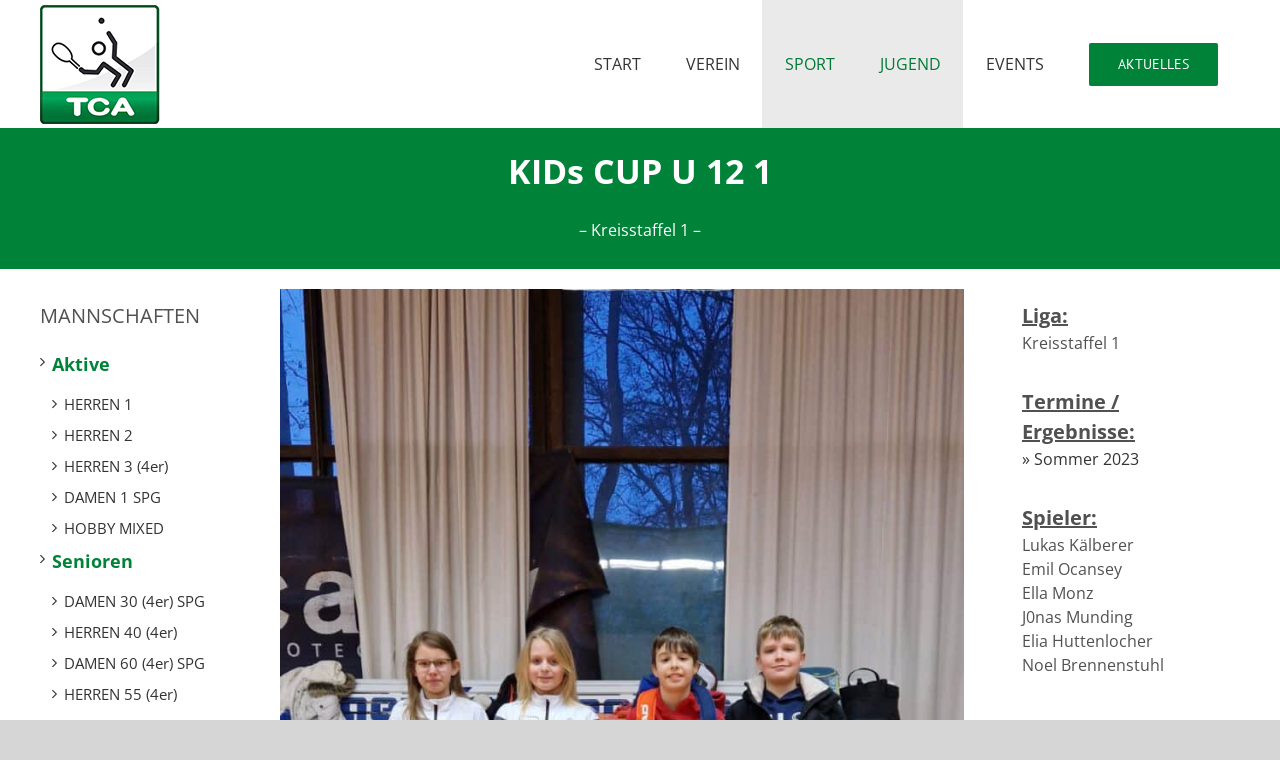

--- FILE ---
content_type: text/html; charset=UTF-8
request_url: https://www.tc-albershausen.com/kids-cup-u12-1/
body_size: 112562
content:
<!DOCTYPE html>
<html class="avada-html-layout-wide avada-html-header-position-top avada-is-100-percent-template" lang="de" prefix="og: http://ogp.me/ns# fb: http://ogp.me/ns/fb#">
<head>
	<meta http-equiv="X-UA-Compatible" content="IE=edge" />
	<meta http-equiv="Content-Type" content="text/html; charset=utf-8"/>

<!-- Diese Seite wurde optimiert mit wpSEO (https://www.wpseo.org). -->
<title>KIDs CUP U12 1 › Tennisclub Albershausen</title>
<meta name="description" content="..." />
<meta name="robots" content="index, follow" />
<link rel="canonical" href="https://www.tc-albershausen.com/kids-cup-u12-1/" />

	<meta name="viewport" content="width=device-width, initial-scale=1" />
	
	<style>img:is([sizes="auto" i], [sizes^="auto," i]) { contain-intrinsic-size: 3000px 1500px }</style>
	<link rel="alternate" type="application/rss+xml" title="Tennisclub Albershausen &raquo; Feed" href="https://www.tc-albershausen.com/feed/" />
<link rel="alternate" type="application/rss+xml" title="Tennisclub Albershausen &raquo; Kommentar-Feed" href="https://www.tc-albershausen.com/comments/feed/" />
<link rel="alternate" type="text/calendar" title="Tennisclub Albershausen &raquo; iCal Feed" href="https://www.tc-albershausen.com/events/?ical=1" />
		
		
		
									
				
		<meta property="og:locale" content="de_DE"/>
		<meta property="og:type" content="article"/>
		<meta property="og:site_name" content="Tennisclub Albershausen"/>
		<meta property="og:title" content="  KIDs CUP U12 1"/>
				<meta property="og:description" content="KIDs CUP U 12 1 
- Kreisstaffel 1 -      MANNSCHAFTEN      

Liga:
Kreisstaffel 1  

Termine / Ergebnisse:"/>
				<meta property="og:url" content="https://www.tc-albershausen.com/kids-cup-u12-1/"/>
													<meta property="article:modified_time" content="2023-06-21T17:58:46+01:00"/>
											<meta property="og:image" content="https://www.tc-albershausen.com/wp-content/uploads/2018/04/tc-albershausen-2.jpg"/>
		<meta property="og:image:width" content="120"/>
		<meta property="og:image:height" content="119"/>
		<meta property="og:image:type" content="image/jpeg"/>
				<script type="text/javascript">
/* <![CDATA[ */
window._wpemojiSettings = {"baseUrl":"https:\/\/s.w.org\/images\/core\/emoji\/15.0.3\/72x72\/","ext":".png","svgUrl":"https:\/\/s.w.org\/images\/core\/emoji\/15.0.3\/svg\/","svgExt":".svg","source":{"concatemoji":"https:\/\/www.tc-albershausen.com\/wp-includes\/js\/wp-emoji-release.min.js?ver=6.7.3"}};
/*! This file is auto-generated */
!function(i,n){var o,s,e;function c(e){try{var t={supportTests:e,timestamp:(new Date).valueOf()};sessionStorage.setItem(o,JSON.stringify(t))}catch(e){}}function p(e,t,n){e.clearRect(0,0,e.canvas.width,e.canvas.height),e.fillText(t,0,0);var t=new Uint32Array(e.getImageData(0,0,e.canvas.width,e.canvas.height).data),r=(e.clearRect(0,0,e.canvas.width,e.canvas.height),e.fillText(n,0,0),new Uint32Array(e.getImageData(0,0,e.canvas.width,e.canvas.height).data));return t.every(function(e,t){return e===r[t]})}function u(e,t,n){switch(t){case"flag":return n(e,"\ud83c\udff3\ufe0f\u200d\u26a7\ufe0f","\ud83c\udff3\ufe0f\u200b\u26a7\ufe0f")?!1:!n(e,"\ud83c\uddfa\ud83c\uddf3","\ud83c\uddfa\u200b\ud83c\uddf3")&&!n(e,"\ud83c\udff4\udb40\udc67\udb40\udc62\udb40\udc65\udb40\udc6e\udb40\udc67\udb40\udc7f","\ud83c\udff4\u200b\udb40\udc67\u200b\udb40\udc62\u200b\udb40\udc65\u200b\udb40\udc6e\u200b\udb40\udc67\u200b\udb40\udc7f");case"emoji":return!n(e,"\ud83d\udc26\u200d\u2b1b","\ud83d\udc26\u200b\u2b1b")}return!1}function f(e,t,n){var r="undefined"!=typeof WorkerGlobalScope&&self instanceof WorkerGlobalScope?new OffscreenCanvas(300,150):i.createElement("canvas"),a=r.getContext("2d",{willReadFrequently:!0}),o=(a.textBaseline="top",a.font="600 32px Arial",{});return e.forEach(function(e){o[e]=t(a,e,n)}),o}function t(e){var t=i.createElement("script");t.src=e,t.defer=!0,i.head.appendChild(t)}"undefined"!=typeof Promise&&(o="wpEmojiSettingsSupports",s=["flag","emoji"],n.supports={everything:!0,everythingExceptFlag:!0},e=new Promise(function(e){i.addEventListener("DOMContentLoaded",e,{once:!0})}),new Promise(function(t){var n=function(){try{var e=JSON.parse(sessionStorage.getItem(o));if("object"==typeof e&&"number"==typeof e.timestamp&&(new Date).valueOf()<e.timestamp+604800&&"object"==typeof e.supportTests)return e.supportTests}catch(e){}return null}();if(!n){if("undefined"!=typeof Worker&&"undefined"!=typeof OffscreenCanvas&&"undefined"!=typeof URL&&URL.createObjectURL&&"undefined"!=typeof Blob)try{var e="postMessage("+f.toString()+"("+[JSON.stringify(s),u.toString(),p.toString()].join(",")+"));",r=new Blob([e],{type:"text/javascript"}),a=new Worker(URL.createObjectURL(r),{name:"wpTestEmojiSupports"});return void(a.onmessage=function(e){c(n=e.data),a.terminate(),t(n)})}catch(e){}c(n=f(s,u,p))}t(n)}).then(function(e){for(var t in e)n.supports[t]=e[t],n.supports.everything=n.supports.everything&&n.supports[t],"flag"!==t&&(n.supports.everythingExceptFlag=n.supports.everythingExceptFlag&&n.supports[t]);n.supports.everythingExceptFlag=n.supports.everythingExceptFlag&&!n.supports.flag,n.DOMReady=!1,n.readyCallback=function(){n.DOMReady=!0}}).then(function(){return e}).then(function(){var e;n.supports.everything||(n.readyCallback(),(e=n.source||{}).concatemoji?t(e.concatemoji):e.wpemoji&&e.twemoji&&(t(e.twemoji),t(e.wpemoji)))}))}((window,document),window._wpemojiSettings);
/* ]]> */
</script>
<style id='wp-emoji-styles-inline-css' type='text/css'>

	img.wp-smiley, img.emoji {
		display: inline !important;
		border: none !important;
		box-shadow: none !important;
		height: 1em !important;
		width: 1em !important;
		margin: 0 0.07em !important;
		vertical-align: -0.1em !important;
		background: none !important;
		padding: 0 !important;
	}
</style>
<link rel='stylesheet' id='ditty-news-ticker-font-css' href='https://www.tc-albershausen.com/wp-content/plugins/ditty-news-ticker/legacy/inc/static/libs/fontastic/styles.css?ver=3.1.57' type='text/css' media='all' />
<link rel='stylesheet' id='ditty-news-ticker-css' href='https://www.tc-albershausen.com/wp-content/plugins/ditty-news-ticker/legacy/inc/static/css/style.css?ver=3.1.57' type='text/css' media='all' />
<link rel='stylesheet' id='ditty-displays-css' href='https://www.tc-albershausen.com/wp-content/plugins/ditty-news-ticker/build/dittyDisplays.css?ver=3.1.57' type='text/css' media='all' />
<link rel='stylesheet' id='ditty-fontawesome-css' href='https://www.tc-albershausen.com/wp-content/plugins/ditty-news-ticker/includes/libs/fontawesome-6.4.0/css/all.css?ver=6.4.0' type='text/css' media='' />
<link rel='stylesheet' id='op_css-css' href='https://www.tc-albershausen.com/wp-content/plugins/wp-opening-hours/dist/styles/main.css?ver=6.7.3' type='text/css' media='all' />
<link rel='stylesheet' id='wp-forecast-weathericons-css' href='https://www.tc-albershausen.com/wp-content/plugins/wp-forecast//weather-icons/weather-icons.min.css?ver=9999' type='text/css' media='all' />
<link rel='stylesheet' id='wp-forecast-weathericons-wind-css' href='https://www.tc-albershausen.com/wp-content/plugins/wp-forecast//weather-icons/weather-icons-wind.min.css?ver=9999' type='text/css' media='all' />
<link rel='stylesheet' id='wp-forecast-css' href='https://www.tc-albershausen.com/wp-content/plugins/wp-forecast/wp-forecast-default.css?ver=9999' type='text/css' media='all' />
<link rel='stylesheet' id='tablepress-default-css' href='https://www.tc-albershausen.com/wp-content/tablepress-combined.min.css?ver=52' type='text/css' media='all' />
<link rel='stylesheet' id='fusion-dynamic-css-css' href='https://www.tc-albershausen.com/wp-content/uploads/fusion-styles/f744d7b25b749a691af845d5c066af6c.min.css?ver=3.11.14' type='text/css' media='all' />
<script type="text/javascript" src="https://www.tc-albershausen.com/wp-includes/js/jquery/jquery.min.js?ver=3.7.1" id="jquery-core-js"></script>
<script type="text/javascript" src="https://www.tc-albershausen.com/wp-includes/js/jquery/jquery-migrate.min.js?ver=3.4.1" id="jquery-migrate-js"></script>
<script type="text/javascript" src="//www.tc-albershausen.com/wp-content/plugins/revslider/sr6/assets/js/rbtools.min.js?ver=6.7.28" async id="tp-tools-js"></script>
<script type="text/javascript" src="//www.tc-albershausen.com/wp-content/plugins/revslider/sr6/assets/js/rs6.min.js?ver=6.7.28" async id="revmin-js"></script>
<link rel="https://api.w.org/" href="https://www.tc-albershausen.com/wp-json/" /><link rel="alternate" title="JSON" type="application/json" href="https://www.tc-albershausen.com/wp-json/wp/v2/pages/437" /><link rel="EditURI" type="application/rsd+xml" title="RSD" href="https://www.tc-albershausen.com/xmlrpc.php?rsd" />
<meta name="generator" content="WordPress 6.7.3" />
<link rel='shortlink' href='https://www.tc-albershausen.com/?p=437' />
<link rel="alternate" title="oEmbed (JSON)" type="application/json+oembed" href="https://www.tc-albershausen.com/wp-json/oembed/1.0/embed?url=https%3A%2F%2Fwww.tc-albershausen.com%2Fkids-cup-u12-1%2F" />
<link rel="alternate" title="oEmbed (XML)" type="text/xml+oembed" href="https://www.tc-albershausen.com/wp-json/oembed/1.0/embed?url=https%3A%2F%2Fwww.tc-albershausen.com%2Fkids-cup-u12-1%2F&#038;format=xml" />
<meta name="tec-api-version" content="v1"><meta name="tec-api-origin" content="https://www.tc-albershausen.com"><link rel="alternate" href="https://www.tc-albershausen.com/wp-json/tribe/events/v1/" /><style type="text/css" id="css-fb-visibility">@media screen and (max-width: 640px){.fusion-no-small-visibility{display:none !important;}body .sm-text-align-center{text-align:center !important;}body .sm-text-align-left{text-align:left !important;}body .sm-text-align-right{text-align:right !important;}body .sm-flex-align-center{justify-content:center !important;}body .sm-flex-align-flex-start{justify-content:flex-start !important;}body .sm-flex-align-flex-end{justify-content:flex-end !important;}body .sm-mx-auto{margin-left:auto !important;margin-right:auto !important;}body .sm-ml-auto{margin-left:auto !important;}body .sm-mr-auto{margin-right:auto !important;}body .fusion-absolute-position-small{position:absolute;top:auto;width:100%;}.awb-sticky.awb-sticky-small{ position: sticky; top: var(--awb-sticky-offset,0); }}@media screen and (min-width: 641px) and (max-width: 1024px){.fusion-no-medium-visibility{display:none !important;}body .md-text-align-center{text-align:center !important;}body .md-text-align-left{text-align:left !important;}body .md-text-align-right{text-align:right !important;}body .md-flex-align-center{justify-content:center !important;}body .md-flex-align-flex-start{justify-content:flex-start !important;}body .md-flex-align-flex-end{justify-content:flex-end !important;}body .md-mx-auto{margin-left:auto !important;margin-right:auto !important;}body .md-ml-auto{margin-left:auto !important;}body .md-mr-auto{margin-right:auto !important;}body .fusion-absolute-position-medium{position:absolute;top:auto;width:100%;}.awb-sticky.awb-sticky-medium{ position: sticky; top: var(--awb-sticky-offset,0); }}@media screen and (min-width: 1025px){.fusion-no-large-visibility{display:none !important;}body .lg-text-align-center{text-align:center !important;}body .lg-text-align-left{text-align:left !important;}body .lg-text-align-right{text-align:right !important;}body .lg-flex-align-center{justify-content:center !important;}body .lg-flex-align-flex-start{justify-content:flex-start !important;}body .lg-flex-align-flex-end{justify-content:flex-end !important;}body .lg-mx-auto{margin-left:auto !important;margin-right:auto !important;}body .lg-ml-auto{margin-left:auto !important;}body .lg-mr-auto{margin-right:auto !important;}body .fusion-absolute-position-large{position:absolute;top:auto;width:100%;}.awb-sticky.awb-sticky-large{ position: sticky; top: var(--awb-sticky-offset,0); }}</style><style type="text/css">.recentcomments a{display:inline !important;padding:0 !important;margin:0 !important;}</style><meta name="generator" content="Powered by Slider Revolution 6.7.28 - responsive, Mobile-Friendly Slider Plugin for WordPress with comfortable drag and drop interface." />
<link rel="icon" href="https://www.tc-albershausen.com/wp-content/uploads/2018/04/cropped-logo-gross-32x32.jpg" sizes="32x32" />
<link rel="icon" href="https://www.tc-albershausen.com/wp-content/uploads/2018/04/cropped-logo-gross-192x192.jpg" sizes="192x192" />
<link rel="apple-touch-icon" href="https://www.tc-albershausen.com/wp-content/uploads/2018/04/cropped-logo-gross-180x180.jpg" />
<meta name="msapplication-TileImage" content="https://www.tc-albershausen.com/wp-content/uploads/2018/04/cropped-logo-gross-270x270.jpg" />
<script>function setREVStartSize(e){
			//window.requestAnimationFrame(function() {
				window.RSIW = window.RSIW===undefined ? window.innerWidth : window.RSIW;
				window.RSIH = window.RSIH===undefined ? window.innerHeight : window.RSIH;
				try {
					var pw = document.getElementById(e.c).parentNode.offsetWidth,
						newh;
					pw = pw===0 || isNaN(pw) || (e.l=="fullwidth" || e.layout=="fullwidth") ? window.RSIW : pw;
					e.tabw = e.tabw===undefined ? 0 : parseInt(e.tabw);
					e.thumbw = e.thumbw===undefined ? 0 : parseInt(e.thumbw);
					e.tabh = e.tabh===undefined ? 0 : parseInt(e.tabh);
					e.thumbh = e.thumbh===undefined ? 0 : parseInt(e.thumbh);
					e.tabhide = e.tabhide===undefined ? 0 : parseInt(e.tabhide);
					e.thumbhide = e.thumbhide===undefined ? 0 : parseInt(e.thumbhide);
					e.mh = e.mh===undefined || e.mh=="" || e.mh==="auto" ? 0 : parseInt(e.mh,0);
					if(e.layout==="fullscreen" || e.l==="fullscreen")
						newh = Math.max(e.mh,window.RSIH);
					else{
						e.gw = Array.isArray(e.gw) ? e.gw : [e.gw];
						for (var i in e.rl) if (e.gw[i]===undefined || e.gw[i]===0) e.gw[i] = e.gw[i-1];
						e.gh = e.el===undefined || e.el==="" || (Array.isArray(e.el) && e.el.length==0)? e.gh : e.el;
						e.gh = Array.isArray(e.gh) ? e.gh : [e.gh];
						for (var i in e.rl) if (e.gh[i]===undefined || e.gh[i]===0) e.gh[i] = e.gh[i-1];
											
						var nl = new Array(e.rl.length),
							ix = 0,
							sl;
						e.tabw = e.tabhide>=pw ? 0 : e.tabw;
						e.thumbw = e.thumbhide>=pw ? 0 : e.thumbw;
						e.tabh = e.tabhide>=pw ? 0 : e.tabh;
						e.thumbh = e.thumbhide>=pw ? 0 : e.thumbh;
						for (var i in e.rl) nl[i] = e.rl[i]<window.RSIW ? 0 : e.rl[i];
						sl = nl[0];
						for (var i in nl) if (sl>nl[i] && nl[i]>0) { sl = nl[i]; ix=i;}
						var m = pw>(e.gw[ix]+e.tabw+e.thumbw) ? 1 : (pw-(e.tabw+e.thumbw)) / (e.gw[ix]);
						newh =  (e.gh[ix] * m) + (e.tabh + e.thumbh);
					}
					var el = document.getElementById(e.c);
					if (el!==null && el) el.style.height = newh+"px";
					el = document.getElementById(e.c+"_wrapper");
					if (el!==null && el) {
						el.style.height = newh+"px";
						el.style.display = "block";
					}
				} catch(e){
					console.log("Failure at Presize of Slider:" + e)
				}
			//});
		  };</script>
		<script type="text/javascript">
			var doc = document.documentElement;
			doc.setAttribute( 'data-useragent', navigator.userAgent );
		</script>
		
	</head>

<body class="page-template page-template-100-width page-template-100-width-php page page-id-437 tribe-no-js fusion-image-hovers fusion-pagination-sizing fusion-button_type-flat fusion-button_span-no fusion-button_gradient-linear avada-image-rollover-circle-yes avada-image-rollover-yes avada-image-rollover-direction-left fusion-body ltr fusion-sticky-header no-mobile-sticky-header no-mobile-slidingbar no-mobile-totop avada-has-rev-slider-styles fusion-disable-outline fusion-sub-menu-fade mobile-logo-pos-left layout-wide-mode avada-has-boxed-modal-shadow-none layout-scroll-offset-full avada-has-zero-margin-offset-top fusion-top-header menu-text-align-center mobile-menu-design-modern fusion-show-pagination-text fusion-header-layout-v1 avada-responsive avada-footer-fx-none avada-menu-highlight-style-background fusion-search-form-classic fusion-main-menu-search-overlay fusion-avatar-square avada-sticky-shrinkage avada-dropdown-styles avada-blog-layout-large avada-blog-archive-layout-large avada-ec-not-100-width avada-ec-meta-layout-sidebar avada-header-shadow-no avada-menu-icon-position-left avada-has-megamenu-shadow avada-has-mainmenu-dropdown-divider avada-has-breadcrumb-mobile-hidden avada-has-titlebar-hide avada-has-footer-widget-bg-image avada-has-pagination-padding avada-flyout-menu-direction-fade avada-ec-views-v2" data-awb-post-id="437">
		<a class="skip-link screen-reader-text" href="#content">Zum Inhalt springen</a>

	<div id="boxed-wrapper">
		
		<div id="wrapper" class="fusion-wrapper">
			<div id="home" style="position:relative;top:-1px;"></div>
							
					
			<header class="fusion-header-wrapper">
				<div class="fusion-header-v1 fusion-logo-alignment fusion-logo-left fusion-sticky-menu- fusion-sticky-logo- fusion-mobile-logo-  fusion-mobile-menu-design-modern">
					<div class="fusion-header-sticky-height"></div>
<div class="fusion-header">
	<div class="fusion-row">
					<div class="fusion-logo" data-margin-top="5px" data-margin-bottom="1px" data-margin-left="0px" data-margin-right="0px">
			<a class="fusion-logo-link"  href="https://www.tc-albershausen.com/" >

						<!-- standard logo -->
			<img src="https://www.tc-albershausen.com/wp-content/uploads/2018/04/tc-albershausen-2.jpg" srcset="https://www.tc-albershausen.com/wp-content/uploads/2018/04/tc-albershausen-2.jpg 1x" width="120" height="119" alt="Tennisclub Albershausen Logo" data-retina_logo_url="" class="fusion-standard-logo" />

			
					</a>
		</div>		<nav class="fusion-main-menu" aria-label="Hauptmenü"><div class="fusion-overlay-search">		<form role="search" class="searchform fusion-search-form  fusion-search-form-classic" method="get" action="https://www.tc-albershausen.com/">
			<div class="fusion-search-form-content">

				
				<div class="fusion-search-field search-field">
					<label><span class="screen-reader-text">Suche nach:</span>
													<input type="search" value="" name="s" class="s" placeholder="Suchen..." required aria-required="true" aria-label="Suchen..."/>
											</label>
				</div>
				<div class="fusion-search-button search-button">
					<input type="submit" class="fusion-search-submit searchsubmit" aria-label="Suche" value="&#xf002;" />
									</div>

				
			</div>


			
		</form>
		<div class="fusion-search-spacer"></div><a href="#" role="button" aria-label="Schließe die Suche" class="fusion-close-search"></a></div><ul id="menu-hauptmenue" class="fusion-menu"><li  id="menu-item-24"  class="menu-item menu-item-type-post_type menu-item-object-page menu-item-home menu-item-24"  data-item-id="24"><a  href="https://www.tc-albershausen.com/" class="fusion-background-highlight"><span class="menu-text">START</span></a></li><li  id="menu-item-371"  class="menu-item menu-item-type-custom menu-item-object-custom menu-item-has-children menu-item-371 fusion-dropdown-menu"  data-item-id="371"><a  href="#" class="fusion-background-highlight"><span class="menu-text">VEREIN</span></a><ul class="sub-menu"><li  id="menu-item-319"  class="menu-item menu-item-type-post_type menu-item-object-page menu-item-319 fusion-dropdown-submenu" ><a  href="https://www.tc-albershausen.com/wir-ueber-uns/" class="fusion-background-highlight"><span>WIR ÜBER UNS</span></a></li><li  id="menu-item-316"  class="menu-item menu-item-type-post_type menu-item-object-page menu-item-316 fusion-dropdown-submenu" ><a  href="https://www.tc-albershausen.com/unsere-anlage/" class="fusion-background-highlight"><span>UNSERE ANLAGE</span></a></li><li  id="menu-item-318"  class="menu-item menu-item-type-post_type menu-item-object-page menu-item-318 fusion-dropdown-submenu" ><a  href="https://www.tc-albershausen.com/vereinsgeschichte/" class="fusion-background-highlight"><span>VEREINSGESCHICHTE</span></a></li><li  id="menu-item-317"  class="menu-item menu-item-type-post_type menu-item-object-page menu-item-317 fusion-dropdown-submenu" ><a  href="https://www.tc-albershausen.com/mitglied-werden/" class="fusion-background-highlight"><span>MITGLIED WERDEN</span></a></li><li  id="menu-item-417"  class="menu-item menu-item-type-post_type menu-item-object-page menu-item-417 fusion-dropdown-submenu" ><a  href="https://www.tc-albershausen.com/satzung-ordnung/" class="fusion-background-highlight"><span>SATZUNG / ORDNUNGEN</span></a></li><li  id="menu-item-370"  class="menu-item menu-item-type-post_type menu-item-object-page menu-item-370 fusion-dropdown-submenu" ><a  href="https://www.tc-albershausen.com/match-winner/" class="fusion-background-highlight"><span>MATCHWINNER</span></a></li></ul></li><li  id="menu-item-528"  class="menu-item menu-item-type-custom menu-item-object-custom current-menu-ancestor menu-item-has-children menu-item-528 fusion-dropdown-menu"  data-item-id="528"><a  href="#" class="fusion-background-highlight"><span class="menu-text">SPORT</span></a><ul class="sub-menu"><li  id="menu-item-91"  class="menu-item menu-item-type-custom menu-item-object-custom current-menu-ancestor current-menu-parent menu-item-has-children menu-item-91 fusion-dropdown-submenu" ><a  href="http://www.tc-albershausen.com/herren-1/" class="fusion-background-highlight"><span>MANNSCHAFTEN</span></a><ul class="sub-menu"><li  id="menu-item-166"  class="menu-item menu-item-type-post_type menu-item-object-page menu-item-166" ><a  href="https://www.tc-albershausen.com/herren-1/" class="fusion-background-highlight"><span>HERREN 1</span></a></li><li  id="menu-item-165"  class="menu-item menu-item-type-post_type menu-item-object-page menu-item-165" ><a  href="https://www.tc-albershausen.com/herren-2/" class="fusion-background-highlight"><span>HERREN 2</span></a></li><li  id="menu-item-164"  class="menu-item menu-item-type-post_type menu-item-object-page menu-item-164" ><a  href="https://www.tc-albershausen.com/herren-3/" class="fusion-background-highlight"><span>HERREN 3 (4er)</span></a></li><li  id="menu-item-163"  class="menu-item menu-item-type-post_type menu-item-object-page menu-item-163" ><a  href="https://www.tc-albershausen.com/damen-1/" class="fusion-background-highlight"><span>DAMEN 1 SPG</span></a></li><li  id="menu-item-159"  class="menu-item menu-item-type-post_type menu-item-object-page menu-item-159" ><a  href="https://www.tc-albershausen.com/hobby-mixed/" class="fusion-background-highlight"><span>HOBBY MIXED</span></a></li><li  id="menu-item-2667"  class="menu-item menu-item-type-post_type menu-item-object-page menu-item-2667" ><a  href="https://www.tc-albershausen.com/kids-cup-u12-3/" class="fusion-background-highlight"><span>DAMEN 30 (4er) SPG</span></a></li><li  id="menu-item-162"  class="menu-item menu-item-type-post_type menu-item-object-page menu-item-162" ><a  href="https://www.tc-albershausen.com/herren-40/" class="fusion-background-highlight"><span>HERREN 40 (4er)</span></a></li><li  id="menu-item-161"  class="menu-item menu-item-type-post_type menu-item-object-page menu-item-161" ><a  href="https://www.tc-albershausen.com/herren-55/" class="fusion-background-highlight"><span>HERREN 55 (4er)</span></a></li><li  id="menu-item-160"  class="menu-item menu-item-type-post_type menu-item-object-page menu-item-160" ><a  href="https://www.tc-albershausen.com/herren-65/" class="fusion-background-highlight"><span>HERREN 70 (4er)</span></a></li><li  id="menu-item-447"  class="menu-item menu-item-type-post_type menu-item-object-page menu-item-447" ><a  href="https://www.tc-albershausen.com/damen-50-4er/" class="fusion-background-highlight"><span>DAMEN 60 (4er) SPG</span></a></li><li  id="menu-item-2666"  class="menu-item menu-item-type-post_type menu-item-object-page menu-item-2666" ><a  href="https://www.tc-albershausen.com/junioren-u18-1/" class="fusion-background-highlight"><span>JUNIOREN U18 1</span></a></li><li  id="menu-item-157"  class="menu-item menu-item-type-post_type menu-item-object-page menu-item-157" ><a  href="https://www.tc-albershausen.com/gem-junioren-u15-1/" class="fusion-background-highlight"><span>JUNIOREN U15 1</span></a></li><li  id="menu-item-445"  class="menu-item menu-item-type-post_type menu-item-object-page current-menu-item page_item page-item-437 current_page_item menu-item-445" ><a  href="https://www.tc-albershausen.com/kids-cup-u12-1/" class="fusion-background-highlight"><span>KIDs CUP U12 1</span></a></li><li  id="menu-item-444"  class="menu-item menu-item-type-post_type menu-item-object-page menu-item-444" ><a  href="https://www.tc-albershausen.com/kids-cup-u12-2/" class="fusion-background-highlight"><span>KIDs CUP U12 2</span></a></li><li  id="menu-item-2664"  class="menu-item menu-item-type-post_type menu-item-object-page menu-item-2664" ><a  href="https://www.tc-albershausen.com/vr-talentiade-u10-mc-1/" class="fusion-background-highlight"><span>VR TALENTIADE U10 MC 1</span></a></li><li  id="menu-item-2663"  class="menu-item menu-item-type-post_type menu-item-object-page menu-item-2663" ><a  href="https://www.tc-albershausen.com/vr-talentiade-u10-mc-2/" class="fusion-background-highlight"><span>JUNIOREN U15 2</span></a></li><li  id="menu-item-446"  class="menu-item menu-item-type-post_type menu-item-object-page menu-item-446" ><a  href="https://www.tc-albershausen.com/vr-talentiade-u10-kf-1/" class="fusion-background-highlight"><span>VR TALENTIADE U9 KF 1</span></a></li></ul></li><li  id="menu-item-332"  class="menu-item menu-item-type-post_type menu-item-object-page menu-item-332 fusion-dropdown-submenu" ><a  href="https://www.tc-albershausen.com/training/" class="fusion-background-highlight"><span>TRAINING</span></a></li><li  id="menu-item-398"  class="menu-item menu-item-type-post_type menu-item-object-page menu-item-398 fusion-dropdown-submenu" ><a  href="https://www.tc-albershausen.com/trainer/" class="fusion-background-highlight"><span>TRAINER</span></a></li><li  id="menu-item-397"  class="menu-item menu-item-type-post_type menu-item-object-page menu-item-397 fusion-dropdown-submenu" ><a  href="https://www.tc-albershausen.com/breitensport/" class="fusion-background-highlight"><span>BREITENSPORT</span></a></li><li  id="menu-item-400"  class="menu-item menu-item-type-custom menu-item-object-custom menu-item-400 fusion-dropdown-submenu" ><a  title="Alle Spieltermine" target="_blank" rel="noopener noreferrer" href="https://www.wtb-tennis.de/spielbetrieb/vereine/verein/begegnungen/v/20224.html" class="fusion-background-highlight fusion-has-highlight-label"><span>SPIELTERMINE<span class="fusion-menu-highlight-label" style="background-color:#008338;color:#ffffff;">WTB</span></span></a></li><li  id="menu-item-402"  class="menu-item menu-item-type-custom menu-item-object-custom menu-item-402 fusion-dropdown-submenu" ><a  target="_blank" rel="noopener noreferrer" href="https://www.wtb-tennis.de/turniere/turnierkalender.html" class="fusion-background-highlight fusion-has-highlight-label"><span>TURNIERE<span class="fusion-menu-highlight-label" style="background-color:#008338;color:#ffffff;">WTB</span></span></a></li></ul></li><li  id="menu-item-529"  class="menu-item menu-item-type-custom menu-item-object-custom current-menu-ancestor menu-item-has-children menu-item-529 fusion-dropdown-menu"  data-item-id="529"><a  href="#" class="fusion-background-highlight"><span class="menu-text">JUGEND</span></a><ul class="sub-menu"><li  id="menu-item-404"  class="menu-item menu-item-type-custom menu-item-object-custom current-menu-ancestor current-menu-parent menu-item-has-children menu-item-404 fusion-dropdown-submenu" ><a  href="http://www.tc-albershausen.com/junioren-1/" class="fusion-background-highlight"><span>MANNSCHAFTEN</span></a><ul class="sub-menu"><li  id="menu-item-2671"  class="menu-item menu-item-type-post_type menu-item-object-page menu-item-2671" ><a  href="https://www.tc-albershausen.com/junioren-u18-1/" class="fusion-background-highlight"><span>JUNIOREN U18 1</span></a></li><li  id="menu-item-405"  class="menu-item menu-item-type-post_type menu-item-object-page menu-item-405" ><a  href="https://www.tc-albershausen.com/gem-junioren-u15-1/" class="fusion-background-highlight"><span>JUNIOREN U15 1</span></a></li><li  id="menu-item-450"  class="menu-item menu-item-type-post_type menu-item-object-page current-menu-item page_item page-item-437 current_page_item menu-item-450" ><a  href="https://www.tc-albershausen.com/kids-cup-u12-1/" class="fusion-background-highlight"><span>KIDs CUP U12 1</span></a></li><li  id="menu-item-449"  class="menu-item menu-item-type-post_type menu-item-object-page menu-item-449" ><a  href="https://www.tc-albershausen.com/kids-cup-u12-2/" class="fusion-background-highlight"><span>KIDs CUP U12 2</span></a></li><li  id="menu-item-2669"  class="menu-item menu-item-type-post_type menu-item-object-page menu-item-2669" ><a  href="https://www.tc-albershausen.com/vr-talentiade-u10-mc-1/" class="fusion-background-highlight"><span>VR TALENTIADE U10 MC 1</span></a></li><li  id="menu-item-2668"  class="menu-item menu-item-type-post_type menu-item-object-page menu-item-2668" ><a  href="https://www.tc-albershausen.com/vr-talentiade-u10-mc-2/" class="fusion-background-highlight"><span>JUNIOREN U15 2</span></a></li><li  id="menu-item-451"  class="menu-item menu-item-type-post_type menu-item-object-page menu-item-451" ><a  href="https://www.tc-albershausen.com/vr-talentiade-u10-kf-1/" class="fusion-background-highlight"><span>VR TALENTIADE U9 KF 1</span></a></li></ul></li><li  id="menu-item-708"  class="menu-item menu-item-type-post_type menu-item-object-page menu-item-708 fusion-dropdown-submenu" ><a  href="https://www.tc-albershausen.com/training-jugend/" class="fusion-background-highlight"><span>TRAINING</span></a></li><li  id="menu-item-399"  class="menu-item menu-item-type-post_type menu-item-object-page menu-item-399 fusion-dropdown-submenu" ><a  href="https://www.tc-albershausen.com/trainer/" class="fusion-background-highlight"><span>TRAINER</span></a></li><li  id="menu-item-401"  class="menu-item menu-item-type-custom menu-item-object-custom menu-item-401 fusion-dropdown-submenu" ><a  target="_blank" rel="noopener noreferrer" href="https://www.wtb-tennis.de/spielbetrieb/vereine/verein/mannschaften/v/25347.html" class="fusion-background-highlight fusion-has-highlight-label"><span>SPIELTERMINE<span class="fusion-menu-highlight-label" style="background-color:#008338;color:#ffffff;">WTB</span></span></a></li><li  id="menu-item-403"  class="menu-item menu-item-type-custom menu-item-object-custom menu-item-403 fusion-dropdown-submenu" ><a  target="_blank" rel="noopener noreferrer" href="https://www.wtb-tennis.de/turniere/turnierkalender.html" class="fusion-background-highlight fusion-has-highlight-label"><span>TURNIERE<span class="fusion-menu-highlight-label" style="background-color:#008338;color:#ffffff;">WTB</span></span></a></li></ul></li><li  id="menu-item-57"  class="menu-item menu-item-type-custom menu-item-object-custom menu-item-has-children menu-item-57 fusion-dropdown-menu"  data-item-id="57"><a  href="http://www.tc-albershausen.com/events/" class="fusion-background-highlight"><span class="menu-text">EVENTS</span></a><ul class="sub-menu"><li  id="menu-item-431"  class="menu-item menu-item-type-post_type menu-item-object-page menu-item-431 fusion-dropdown-submenu" ><a  href="https://www.tc-albershausen.com/termine-uebersicht/" class="fusion-background-highlight"><span>TERMINÜBERSICHT</span></a></li><li  id="menu-item-315"  class="menu-item menu-item-type-post_type menu-item-object-page menu-item-315 fusion-dropdown-submenu" ><a  href="https://www.tc-albershausen.com/bildergalerie/" class="fusion-background-highlight"><span>BILDERGALERIEN</span></a></li><li  id="menu-item-2532"  class="menu-item menu-item-type-post_type menu-item-object-page menu-item-2532 fusion-dropdown-submenu" ><a  href="https://www.tc-albershausen.com/wirtschaftsdienst/" class="fusion-background-highlight"><span>WIRTSCHAFTSDIENST</span></a></li></ul></li><li  id="menu-item-192"  class="menu-item menu-item-type-post_type menu-item-object-page menu-item-192 fusion-menu-item-button"  data-item-id="192"><a  href="https://www.tc-albershausen.com/aktuelles/" class="fusion-background-highlight"><span class="menu-text fusion-button button-default button-large">AKTUELLES</span></a></li></ul></nav>	<div class="fusion-mobile-menu-icons">
							<a href="#" class="fusion-icon awb-icon-bars" aria-label="Toggle mobile menu" aria-expanded="false"></a>
		
		
		
			</div>

<nav class="fusion-mobile-nav-holder fusion-mobile-menu-text-align-left" aria-label="Main Menu Mobile"></nav>

					</div>
</div>
				</div>
				<div class="fusion-clearfix"></div>
			</header>
								
							<div id="sliders-container" class="fusion-slider-visibility">
					</div>
				
					
							
			
						<main id="main" class="clearfix width-100">
				<div class="fusion-row" style="max-width:100%;">
<section id="content" class="full-width">
					<div id="post-437" class="post-437 page type-page status-publish hentry">
			<span class="entry-title rich-snippet-hidden">KIDs CUP U12 1</span><span class="vcard rich-snippet-hidden"><span class="fn"><a href="https://www.tc-albershausen.com/author/webadmin/" title="Beiträge von webadmin" rel="author">webadmin</a></span></span><span class="updated rich-snippet-hidden">2023-06-21T19:58:46+02:00</span>						<div class="post-content">
				<div class="fusion-fullwidth fullwidth-box fusion-builder-row-1 hundred-percent-fullwidth non-hundred-percent-height-scrolling" style="--awb-border-radius-top-left:0px;--awb-border-radius-top-right:0px;--awb-border-radius-bottom-right:0px;--awb-border-radius-bottom-left:0px;--awb-padding-right:30px;--awb-padding-left:30px;--awb-margin-top:-55px;--awb-background-color:rgba(255,255,255,0);--awb-flex-wrap:wrap;" ><div class="fusion-builder-row fusion-row"><div class="fusion-layout-column fusion_builder_column fusion-builder-column-0 fusion_builder_column_1_1 1_1 fusion-one-full fusion-column-first fusion-column-last fusion-column-no-min-height" style="--awb-bg-size:cover;--awb-margin-bottom:0px;"><div class="fusion-column-wrapper fusion-flex-column-wrapper-legacy"><div class="fusion-sep-clear"></div><div class="fusion-separator fusion-full-width-sep" style="margin-left: auto;margin-right: auto;width:100%;"></div><div class="fusion-sep-clear"></div><div class="fusion-clearfix"></div></div></div></div></div><div class="fusion-fullwidth fullwidth-box fusion-builder-row-2 nonhundred-percent-fullwidth non-hundred-percent-height-scrolling" style="--awb-border-sizes-top:0px;--awb-border-sizes-bottom:0px;--awb-border-sizes-left:0px;--awb-border-sizes-right:0px;--awb-border-radius-top-left:0px;--awb-border-radius-top-right:0px;--awb-border-radius-bottom-right:0px;--awb-border-radius-bottom-left:0px;--awb-padding-top:50px;--awb-padding-right:0px;--awb-padding-bottom:0px;--awb-padding-left:0px;--awb-background-color:#008338;--awb-flex-wrap:wrap;" ><div class="fusion-builder-row fusion-row"><div class="fusion-layout-column fusion_builder_column fusion-builder-column-1 fusion_builder_column_1_1 1_1 fusion-one-full fusion-column-first fusion-column-last" style="--awb-bg-size:cover;"><div class="fusion-column-wrapper fusion-flex-column-wrapper-legacy"><div class="fusion-text fusion-text-1"><h1 style="text-align: center;"><strong><span style="color: #ffffff;">KIDs CUP U 12 1 </span></strong></h1>
<p style="text-align: center;"><span style="color: #ffffff; font-size: 16px;">&#8211; Kreisstaffel 1 &#8211;</span></p>
</div><div class="fusion-sep-clear"></div><div class="fusion-separator fusion-full-width-sep" style="margin-left: auto;margin-right: auto;margin-bottom:-15px;width:100%;"></div><div class="fusion-sep-clear"></div><div class="fusion-clearfix"></div></div></div></div></div><div class="fusion-fullwidth fullwidth-box fusion-builder-row-3 nonhundred-percent-fullwidth non-hundred-percent-height-scrolling" style="--awb-background-position:left top;--awb-border-sizes-top:0px;--awb-border-sizes-bottom:0px;--awb-border-sizes-left:0px;--awb-border-sizes-right:0px;--awb-border-radius-top-left:0px;--awb-border-radius-top-right:0px;--awb-border-radius-bottom-right:0px;--awb-border-radius-bottom-left:0px;--awb-padding-top:20px;--awb-padding-bottom:40px;--awb-flex-wrap:wrap;" ><div class="fusion-builder-row fusion-row"><div class="fusion-layout-column fusion_builder_column fusion-builder-column-2 fusion_builder_column_1_5 1_5 fusion-one-fifth fusion-column-first" style="--awb-bg-size:cover;--awb-border-color:#dddddd;--awb-border-top:0;--awb-border-right:0;--awb-border-bottom:0;--awb-border-left:0;--awb-border-style:solid;width:20%;width:calc(20% - ( ( 1% + 4% ) * 0.2 ) );margin-right: 1%;"><div class="fusion-column-wrapper fusion-flex-column-wrapper-legacy"><div class="fusion-sep-clear"></div><div class="fusion-separator fusion-full-width-sep" style="margin-left: auto;margin-right: auto;margin-top:10px;width:100%;"></div><div class="fusion-sep-clear"></div><div class="fusion-text fusion-text-2"><p><span style="font-size: 20px;">MANNSCHAFTEN</span></p>
</div><div class="fusion-widget-area awb-widget-area-element fusion-widget-area-1 fusion-content-widget-area" style="--awb-title-color:#333333;--awb-padding:0px 0px 0px 0px;"><div id="nav_menu-3" class="widget widget_nav_menu" style="border-style: solid;border-color:transparent;border-width:0px;"><div class="menu-mannschaften-container"><ul id="menu-mannschaften" class="menu"><li id="menu-item-116" class="menu-item menu-item-type-custom menu-item-object-custom menu-item-has-children menu-item-116"><a><strong><span style="color: #008338; font-size: 18px;">Aktive</span></strong></a>
<ul class="sub-menu">
	<li id="menu-item-115" class="menu-item menu-item-type-post_type menu-item-object-page menu-item-115"><a href="https://www.tc-albershausen.com/herren-1/">HERREN 1</a></li>
	<li id="menu-item-119" class="menu-item menu-item-type-post_type menu-item-object-page menu-item-119"><a href="https://www.tc-albershausen.com/herren-2/">HERREN 2</a></li>
	<li id="menu-item-125" class="menu-item menu-item-type-post_type menu-item-object-page menu-item-125"><a href="https://www.tc-albershausen.com/herren-3/">HERREN 3 (4er)</a></li>
	<li id="menu-item-151" class="menu-item menu-item-type-post_type menu-item-object-page menu-item-151"><a href="https://www.tc-albershausen.com/damen-1/">DAMEN 1 SPG</a></li>
	<li id="menu-item-147" class="menu-item menu-item-type-post_type menu-item-object-page menu-item-147"><a href="https://www.tc-albershausen.com/hobby-mixed/">HOBBY MIXED</a></li>
</ul>
</li>
<li id="menu-item-152" class="menu-item menu-item-type-custom menu-item-object-custom menu-item-has-children menu-item-152"><a><strong><span style="color: #008338; font-size: 18px;">Senioren</span></strong></a>
<ul class="sub-menu">
	<li id="menu-item-2661" class="menu-item menu-item-type-post_type menu-item-object-page menu-item-2661"><a href="https://www.tc-albershausen.com/kids-cup-u12-3/">DAMEN 30 (4er) SPG</a></li>
	<li id="menu-item-150" class="menu-item menu-item-type-post_type menu-item-object-page menu-item-150"><a href="https://www.tc-albershausen.com/herren-40/">HERREN 40 (4er)</a></li>
	<li id="menu-item-456" class="menu-item menu-item-type-post_type menu-item-object-page menu-item-456"><a href="https://www.tc-albershausen.com/damen-50-4er/">DAMEN 60 (4er) SPG</a></li>
	<li id="menu-item-149" class="menu-item menu-item-type-post_type menu-item-object-page menu-item-149"><a href="https://www.tc-albershausen.com/herren-55/">HERREN 55 (4er)</a></li>
	<li id="menu-item-148" class="menu-item menu-item-type-post_type menu-item-object-page menu-item-148"><a href="https://www.tc-albershausen.com/herren-65/">HERREN 70 (4er)</a></li>
</ul>
</li>
<li id="menu-item-153" class="menu-item menu-item-type-custom menu-item-object-custom current-menu-ancestor current-menu-parent menu-item-has-children menu-item-153"><a><strong><span style="color: #008338; font-size: 18px;">Jugend</span></strong></a>
<ul class="sub-menu">
	<li id="menu-item-2660" class="menu-item menu-item-type-post_type menu-item-object-page menu-item-2660"><a href="https://www.tc-albershausen.com/junioren-u18-1/">JUNIOREN U18 1</a></li>
	<li id="menu-item-145" class="menu-item menu-item-type-post_type menu-item-object-page menu-item-145"><a href="https://www.tc-albershausen.com/gem-junioren-u15-1/">JUNIOREN U15 1</a></li>
	<li id="menu-item-454" class="menu-item menu-item-type-post_type menu-item-object-page current-menu-item page_item page-item-437 current_page_item menu-item-454"><a href="https://www.tc-albershausen.com/kids-cup-u12-1/" aria-current="page">KIDs CUP U12 1</a></li>
	<li id="menu-item-453" class="menu-item menu-item-type-post_type menu-item-object-page menu-item-453"><a href="https://www.tc-albershausen.com/kids-cup-u12-2/">KIDs CUP U12 2</a></li>
	<li id="menu-item-2658" class="menu-item menu-item-type-post_type menu-item-object-page menu-item-2658"><a href="https://www.tc-albershausen.com/vr-talentiade-u10-mc-1/">VR TALENTIADE U10 MC 1</a></li>
	<li id="menu-item-2657" class="menu-item menu-item-type-post_type menu-item-object-page menu-item-2657"><a href="https://www.tc-albershausen.com/vr-talentiade-u10-mc-2/">JUNIOREN U15 2</a></li>
	<li id="menu-item-455" class="menu-item menu-item-type-post_type menu-item-object-page menu-item-455"><a href="https://www.tc-albershausen.com/vr-talentiade-u10-kf-1/">VR TALENTIADE U9 KF 1</a></li>
</ul>
</li>
</ul></div></div><div class="fusion-additional-widget-content"></div></div><div class="fusion-clearfix"></div></div></div><div class="fusion-layout-column fusion_builder_column fusion-builder-column-3 fusion_builder_column_3_5 3_5 fusion-three-fifth" style="--awb-bg-size:cover;width:60%;width:calc(60% - ( ( 1% + 4% ) * 0.6 ) );margin-right: 4%;"><div class="fusion-column-wrapper fusion-flex-column-wrapper-legacy"><div class="fusion-image-element in-legacy-container" style="--awb-caption-title-font-family:var(--h2_typography-font-family);--awb-caption-title-font-weight:var(--h2_typography-font-weight);--awb-caption-title-font-style:var(--h2_typography-font-style);--awb-caption-title-size:var(--h2_typography-font-size);--awb-caption-title-transform:var(--h2_typography-text-transform);--awb-caption-title-line-height:var(--h2_typography-line-height);--awb-caption-title-letter-spacing:var(--h2_typography-letter-spacing);"><span class=" fusion-imageframe imageframe-none imageframe-1 hover-type-none"><img fetchpriority="high" decoding="async" width="900" height="1600" title="PHOTO-2023-01-11-20-47-42" src="https://www.tc-albershausen.com/wp-content/uploads/2023/01/PHOTO-2023-01-11-20-47-42.jpg" alt class="img-responsive wp-image-3211" srcset="https://www.tc-albershausen.com/wp-content/uploads/2023/01/PHOTO-2023-01-11-20-47-42-200x356.jpg 200w, https://www.tc-albershausen.com/wp-content/uploads/2023/01/PHOTO-2023-01-11-20-47-42-400x711.jpg 400w, https://www.tc-albershausen.com/wp-content/uploads/2023/01/PHOTO-2023-01-11-20-47-42-600x1067.jpg 600w, https://www.tc-albershausen.com/wp-content/uploads/2023/01/PHOTO-2023-01-11-20-47-42-800x1422.jpg 800w, https://www.tc-albershausen.com/wp-content/uploads/2023/01/PHOTO-2023-01-11-20-47-42.jpg 900w" sizes="(max-width: 800px) 100vw, 800px" /></span></div><div class="fusion-sep-clear"></div><div class="fusion-separator fusion-full-width-sep" style="margin-left: auto;margin-right: auto;margin-top:10px;width:100%;"></div><div class="fusion-sep-clear"></div><div class="fusion-clearfix"></div></div></div><div class="fusion-layout-column fusion_builder_column fusion-builder-column-4 fusion_builder_column_1_5 1_5 fusion-one-fifth fusion-column-last" style="--awb-padding-top:10px;--awb-padding-right:10px;--awb-padding-bottom:10px;--awb-padding-left:10px;--awb-bg-size:cover;--awb-border-color:#008338;--awb-border-left:0;--awb-border-style:solid;width:20%;width:calc(20% - ( ( 1% + 4% ) * 0.2 ) );"><div class="fusion-column-wrapper fusion-flex-column-wrapper-legacy"><div class="fusion-sep-clear"></div><div class="fusion-separator fusion-full-width-sep" style="margin-left: auto;margin-right: auto;width:100%;"></div><div class="fusion-sep-clear"></div><div class="fusion-text fusion-text-3"><p><strong><span style="text-decoration: underline;"><span style="font-size: 20px;">Liga:</span></span></strong><br />
<span style="font-size: 16px;">Kreisstaffel 1</span></p>
</div><div class="fusion-sep-clear"></div><div class="fusion-separator fusion-full-width-sep" style="margin-left: auto;margin-right: auto;margin-top:5px;margin-bottom:5px;width:100%;"></div><div class="fusion-sep-clear"></div><div class="fusion-text fusion-text-4"><p><span style="text-decoration: underline;"><strong><span style="font-size: 20px;">Termine / Ergebnisse:</span></strong></span><br />
<span style="font-size: 16px;"><a href="https://www.wtb-tennis.de/spielbetrieb/winter/jugend/gruppe/g/1770991.html" target="_blank" rel="noopener noreferrer">» Sommer </a></span><span style="font-size: 16px;"><a href="https://www.wtb-tennis.de/spielbetrieb/vereine/verein/mannschaften/mannschaft/v/25347/m/2909021.html" target="_blank" rel="noopener noreferrer">2023</a></span></p>
</div><div class="fusion-sep-clear"></div><div class="fusion-separator fusion-full-width-sep" style="margin-left: auto;margin-right: auto;margin-top:5px;margin-bottom:5px;width:100%;"></div><div class="fusion-sep-clear"></div><div class="fusion-text fusion-text-5"><p><span style="text-decoration: underline;"><span style="font-size: 20px;"><strong>Spieler:</strong></span></span><span style="font-size: 16px;"><br />
Lukas Kälberer<br />
Emil Ocansey<br />
Ella Monz<br />
J0nas Munding<br />
Elia Huttenlocher<br />
Noel Brennenstuhl</span></p>
<p>&nbsp;</p>
</div><div class="fusion-clearfix"></div></div></div></div></div><div class="fusion-fullwidth fullwidth-box fusion-builder-row-4 nonhundred-percent-fullwidth non-hundred-percent-height-scrolling" style="--awb-border-sizes-top:1px;--awb-border-sizes-bottom:1px;--awb-border-sizes-left:0px;--awb-border-sizes-right:0px;--awb-border-color:rgba(72,130,95,0.34);--awb-border-radius-top-left:0px;--awb-border-radius-top-right:0px;--awb-border-radius-bottom-right:0px;--awb-border-radius-bottom-left:0px;--awb-padding-top:30px;--awb-padding-bottom:40px;--awb-background-color:#f2f2f2;--awb-flex-wrap:wrap;" ><div class="fusion-builder-row fusion-row"><div class="fusion-layout-column fusion_builder_column fusion-builder-column-5 fusion_builder_column_1_1 1_1 fusion-one-full fusion-column-first fusion-column-last" style="--awb-bg-size:cover;"><div class="fusion-column-wrapper fusion-flex-column-wrapper-legacy"><div class="fusion-text fusion-text-6"><p style="text-align: center;"><strong><span style="color: #008338; font-size: 38px;">AKTUELLES</span></strong></p>
</div><div class="fusion-sep-clear"></div><div class="fusion-separator fusion-full-width-sep" style="margin-left: auto;margin-right: auto;margin-top:-20px;width:100%;"></div><div class="fusion-sep-clear"></div><div class="fusion-text fusion-text-7"><p style="text-align: center; font-size: 18px;">News und Berichte rund um die KIDs CUP U 12 1 (SPG Albershausen/Schlierbach)</p>
</div><div class="fusion-sep-clear"></div><div class="fusion-separator fusion-full-width-sep" style="margin-left: auto;margin-right: auto;margin-top:15px;width:100%;"></div><div class="fusion-sep-clear"></div><div class="fusion-blog-shortcode fusion-blog-shortcode-1 fusion-blog-archive fusion-blog-layout-grid-wrapper fusion-blog-pagination"><style type="text/css">.fusion-blog-shortcode-1 .fusion-blog-layout-grid .fusion-post-grid{padding:20px;}.fusion-blog-shortcode-1 .fusion-posts-container{margin-left: -20px !important; margin-right:-20px !important;}</style><div class="fusion-posts-container fusion-posts-container-pagination fusion-blog-rollover fusion-blog-layout-grid fusion-blog-layout-grid-3 isotope" data-pages="4" data-grid-col-space="40" style="margin: -20px -20px 0;min-height:500px;"><article id="blog-1-post-3144" class="fusion-post-grid post-3144 post type-post status-publish format-standard has-post-thumbnail hentry category-allgemein category-gem-junioren-u15 category-junioren-4er-1 category-junioren-1 category-junioren-u15 category-junioren-u15-sport category-kids-cup-u12-1 category-kids-cup-u12-2 category-knaben-1 category-midcourt-u10 category-sport category-vr-talentiade-u10-kf-1 category-vr-talentiade-u10-kf-2">
<div class="fusion-post-wrapper" style="background-color:rgba(255,255,255,0);border:1px solid #ebeaea;border-bottom-width:3px;">

			<div class="fusion-flexslider flexslider fusion-flexslider-loading fusion-post-slideshow" style="border-color:#ebeaea;">
		<ul class="slides">
			
														<li><div  class="fusion-image-wrapper" aria-haspopup="true">
				<img decoding="async" width="2048" height="1150" src="https://www.tc-albershausen.com/wp-content/uploads/2022/11/PHOTO-2022-09-06-23-17-22.jpg" class="attachment-full size-full wp-post-image" alt="" srcset="https://www.tc-albershausen.com/wp-content/uploads/2022/11/PHOTO-2022-09-06-23-17-22-200x112.jpg 200w, https://www.tc-albershausen.com/wp-content/uploads/2022/11/PHOTO-2022-09-06-23-17-22-400x225.jpg 400w, https://www.tc-albershausen.com/wp-content/uploads/2022/11/PHOTO-2022-09-06-23-17-22-600x337.jpg 600w, https://www.tc-albershausen.com/wp-content/uploads/2022/11/PHOTO-2022-09-06-23-17-22-800x449.jpg 800w, https://www.tc-albershausen.com/wp-content/uploads/2022/11/PHOTO-2022-09-06-23-17-22-1200x674.jpg 1200w, https://www.tc-albershausen.com/wp-content/uploads/2022/11/PHOTO-2022-09-06-23-17-22.jpg 2048w" sizes="(min-width: 2200px) 100vw, (min-width: 784px) 373px, (min-width: 712px) 560px, (min-width: 640px) 712px, " /><div class="fusion-rollover">
	<div class="fusion-rollover-content">

				
		
												<h4 class="fusion-rollover-title">
					<a class="fusion-rollover-title-link" href="https://www.tc-albershausen.com/tenniscamp-spg-albershausen-schlierbach-2022/">
						Tenniscamp SPG Albershausen/Schlierbach 2022					</a>
				</h4>
			
								
		
						<a class="fusion-link-wrapper" href="https://www.tc-albershausen.com/tenniscamp-spg-albershausen-schlierbach-2022/" aria-label="Tenniscamp SPG Albershausen/Schlierbach 2022"></a>
	</div>
</div>
</div>
</li>
			
			
																										
					
											<li>
							<div class="fusion-image-wrapper">
								<a href="https://www.tc-albershausen.com/tenniscamp-spg-albershausen-schlierbach-2022/" aria-label="Tenniscamp SPG Albershausen/Schlierbach 2022">
									<img decoding="async" width="1600" height="900" src="https://www.tc-albershausen.com/wp-content/uploads/2022/11/PHOTO-2022-09-07-21-58-32.jpg" alt="" class="wp-image-3146" role="presentation" srcset="https://www.tc-albershausen.com/wp-content/uploads/2022/11/PHOTO-2022-09-07-21-58-32-200x113.jpg 200w, https://www.tc-albershausen.com/wp-content/uploads/2022/11/PHOTO-2022-09-07-21-58-32-400x225.jpg 400w, https://www.tc-albershausen.com/wp-content/uploads/2022/11/PHOTO-2022-09-07-21-58-32-600x338.jpg 600w, https://www.tc-albershausen.com/wp-content/uploads/2022/11/PHOTO-2022-09-07-21-58-32-800x450.jpg 800w, https://www.tc-albershausen.com/wp-content/uploads/2022/11/PHOTO-2022-09-07-21-58-32-1200x675.jpg 1200w, https://www.tc-albershausen.com/wp-content/uploads/2022/11/PHOTO-2022-09-07-21-58-32.jpg 1600w" sizes="(min-width: 2200px) 100vw, (min-width: 784px) 373px, (min-width: 712px) 560px, (min-width: 640px) 712px, " />								</a>
								<a style="display:none;" href="https://www.tc-albershausen.com/wp-content/uploads/2022/11/PHOTO-2022-09-07-21-58-32.jpg" data-rel="iLightbox[gallery3144]"  title="" data-title="PHOTO-2022-09-07-21-58-32" data-caption="">
																	</a>
							</div>
						</li>
																								
					
											<li>
							<div class="fusion-image-wrapper">
								<a href="https://www.tc-albershausen.com/tenniscamp-spg-albershausen-schlierbach-2022/" aria-label="Tenniscamp SPG Albershausen/Schlierbach 2022">
									<img decoding="async" width="2048" height="1150" src="https://www.tc-albershausen.com/wp-content/uploads/2022/11/PHOTO-2022-09-06-23-17-18-2.jpg" alt="" class="wp-image-3147" role="presentation" srcset="https://www.tc-albershausen.com/wp-content/uploads/2022/11/PHOTO-2022-09-06-23-17-18-2-200x112.jpg 200w, https://www.tc-albershausen.com/wp-content/uploads/2022/11/PHOTO-2022-09-06-23-17-18-2-400x225.jpg 400w, https://www.tc-albershausen.com/wp-content/uploads/2022/11/PHOTO-2022-09-06-23-17-18-2-600x337.jpg 600w, https://www.tc-albershausen.com/wp-content/uploads/2022/11/PHOTO-2022-09-06-23-17-18-2-800x449.jpg 800w, https://www.tc-albershausen.com/wp-content/uploads/2022/11/PHOTO-2022-09-06-23-17-18-2-1200x674.jpg 1200w, https://www.tc-albershausen.com/wp-content/uploads/2022/11/PHOTO-2022-09-06-23-17-18-2.jpg 2048w" sizes="(min-width: 2200px) 100vw, (min-width: 784px) 373px, (min-width: 712px) 560px, (min-width: 640px) 712px, " />								</a>
								<a style="display:none;" href="https://www.tc-albershausen.com/wp-content/uploads/2022/11/PHOTO-2022-09-06-23-17-18-2.jpg" data-rel="iLightbox[gallery3144]"  title="" data-title="PHOTO-2022-09-06-23-17-18 2" data-caption="">
																	</a>
							</div>
						</li>
																																				</ul>
	</div>
	<div class="fusion-post-content-wrapper" style="padding:30px 25px 20px 25px;"><div class="fusion-post-content post-content"><h2 class="blog-shortcode-post-title entry-title"><a href="https://www.tc-albershausen.com/tenniscamp-spg-albershausen-schlierbach-2022/">Tenniscamp SPG Albershausen/Schlierbach 2022</a></h2><p class="fusion-single-line-meta">Von <span class="vcard"><span class="fn"><a href="https://www.tc-albershausen.com/author/adminsk/" title="Beiträge von Stephanie Kilian" rel="author">Stephanie Kilian</a></span></span><span class="fusion-inline-sep">|</span><span class="updated" style="display:none;">2022-11-18T22:35:59+01:00</span><span>18. November 2022</span><span class="fusion-inline-sep">|</span>Kategorien: <a href="https://www.tc-albershausen.com/category/allgemein/" rel="category tag">Allgemein</a>, <a href="https://www.tc-albershausen.com/category/allgemein/sport/gem-junioren-u15/" rel="category tag">gem. Junioren U15</a>, <a href="https://www.tc-albershausen.com/category/allgemein/sport/junioren-4er-1/" rel="category tag">JUNIOREN (4er) 1</a>, <a href="https://www.tc-albershausen.com/category/allgemein/sport/junioren-1/" rel="category tag">JUNIOREN 1</a>, <a href="https://www.tc-albershausen.com/category/junioren-u15/" rel="category tag">Junioren U15</a>, <a href="https://www.tc-albershausen.com/category/allgemein/sport/junioren-u15-sport/" rel="category tag">JUNIOREN U15</a>, <a href="https://www.tc-albershausen.com/category/allgemein/sport/kids-cup-u12-1/" rel="category tag">KIDs CUP U12 1</a>, <a href="https://www.tc-albershausen.com/category/allgemein/sport/kids-cup-u12-2/" rel="category tag">KIDs CUP U12 2</a>, <a href="https://www.tc-albershausen.com/category/allgemein/sport/knaben-1/" rel="category tag">KNABEN 1</a>, <a href="https://www.tc-albershausen.com/category/allgemein/sport/midcourt-u10/" rel="category tag">Midcourt U10</a>, <a href="https://www.tc-albershausen.com/category/allgemein/sport/" rel="category tag">Sport</a>, <a href="https://www.tc-albershausen.com/category/allgemein/sport/vr-talentiade-u10-kf-1/" rel="category tag">VR TALENTIADE U10 KF 1</a>, <a href="https://www.tc-albershausen.com/category/vr-talentiade-u10-kf-2/" rel="category tag">VR TALENTIADE U10 KF 2</a><span class="fusion-inline-sep">|</span></p><div class="fusion-content-sep sep-double sep-solid"></div><div class="fusion-post-content-container"><p>Auch in diesem Jahr stand wie üblich in der letzten [...]</p></div></div><div class="fusion-meta-info"><div class="fusion-alignleft"><a class="fusion-read-more" href="https://www.tc-albershausen.com/tenniscamp-spg-albershausen-schlierbach-2022/" aria-label="More on Tenniscamp SPG Albershausen/Schlierbach 2022">Weiterlesen</a></div><div class="fusion-alignright"><a href="https://www.tc-albershausen.com/tenniscamp-spg-albershausen-schlierbach-2022/#respond"><i class="awb-icon-bubbles" aria-hidden="true"></i>&nbsp;0</a></div></div></div><div class="fusion-clearfix"></div></div>
</article>
<article id="blog-1-post-3026" class="fusion-post-grid post-3026 post type-post status-publish format-standard has-post-thumbnail hentry category-aktive-mixed-1 category-aktive-mixed-2 category-allgemein category-breitensport category-damen-1 category-damen-60-4er category-gem-junioren-u15 category-herren-1 category-herren-2 category-herren-3 category-herren-40 category-herren-55 category-herren-65 category-hobby-mixed category-junioren-4er-1 category-junioren-1 category-junioren-u15-sport category-kids-cup-u12-1 category-kids-cup-u12-2 category-knaben-1 category-midcourt-u10 category-sport category-vr-talentiade-u10-kf-1">
<div class="fusion-post-wrapper" style="background-color:rgba(255,255,255,0);border:1px solid #ebeaea;border-bottom-width:3px;">

			<div class="fusion-flexslider flexslider fusion-flexslider-loading fusion-post-slideshow" style="border-color:#ebeaea;">
		<ul class="slides">
			
														<li><div  class="fusion-image-wrapper" aria-haspopup="true">
				<img decoding="async" width="510" height="737" src="https://www.tc-albershausen.com/wp-content/uploads/2022/09/Turnierplakat-Hoch-4-Mixed-TCE.jpg" class="attachment-full size-full wp-post-image" alt="" srcset="https://www.tc-albershausen.com/wp-content/uploads/2022/09/Turnierplakat-Hoch-4-Mixed-TCE-200x289.jpg 200w, https://www.tc-albershausen.com/wp-content/uploads/2022/09/Turnierplakat-Hoch-4-Mixed-TCE-400x578.jpg 400w, https://www.tc-albershausen.com/wp-content/uploads/2022/09/Turnierplakat-Hoch-4-Mixed-TCE.jpg 510w" sizes="(min-width: 2200px) 100vw, (min-width: 784px) 373px, (min-width: 712px) 560px, (min-width: 640px) 712px, " /><div class="fusion-rollover">
	<div class="fusion-rollover-content">

				
		
												<h4 class="fusion-rollover-title">
					<a class="fusion-rollover-title-link" href="https://www.tc-albershausen.com/hoch-4-mixed-am-17-und-18-09-2022-beim-tc-ebersbach/">
						Hoch 4 &#8211; Mixed am 17. und 18.09.2022 beim TC Ebersbach					</a>
				</h4>
			
								
		
						<a class="fusion-link-wrapper" href="https://www.tc-albershausen.com/hoch-4-mixed-am-17-und-18-09-2022-beim-tc-ebersbach/" aria-label="Hoch 4 &#8211; Mixed am 17. und 18.09.2022 beim TC Ebersbach"></a>
	</div>
</div>
</div>
</li>
			
			
																																																																				</ul>
	</div>
	<div class="fusion-post-content-wrapper" style="padding:30px 25px 20px 25px;"><div class="fusion-post-content post-content"><h2 class="blog-shortcode-post-title entry-title"><a href="https://www.tc-albershausen.com/hoch-4-mixed-am-17-und-18-09-2022-beim-tc-ebersbach/">Hoch 4 &#8211; Mixed am 17. und 18.09.2022 beim TC Ebersbach</a></h2><p class="fusion-single-line-meta">Von <span class="vcard"><span class="fn"><a href="https://www.tc-albershausen.com/author/adminsk/" title="Beiträge von Stephanie Kilian" rel="author">Stephanie Kilian</a></span></span><span class="fusion-inline-sep">|</span><span class="updated" style="display:none;">2022-09-10T21:23:51+02:00</span><span>10. September 2022</span><span class="fusion-inline-sep">|</span>Kategorien: <a href="https://www.tc-albershausen.com/category/allgemein/sport/aktive-mixed-1/" rel="category tag">AKTIVE MIXED 1</a>, <a href="https://www.tc-albershausen.com/category/allgemein/sport/aktive-mixed-2/" rel="category tag">AKTIVE MIXED 2</a>, <a href="https://www.tc-albershausen.com/category/allgemein/" rel="category tag">Allgemein</a>, <a href="https://www.tc-albershausen.com/category/allgemein/sport/breitensport/" rel="category tag">BREITENSPORT</a>, <a href="https://www.tc-albershausen.com/category/allgemein/sport/damen-1/" rel="category tag">DAMEN 1</a>, <a href="https://www.tc-albershausen.com/category/allgemein/sport/damen-60-4er/" rel="category tag">DAMEN 60 (4er)</a>, <a href="https://www.tc-albershausen.com/category/allgemein/sport/gem-junioren-u15/" rel="category tag">gem. Junioren U15</a>, <a href="https://www.tc-albershausen.com/category/allgemein/sport/herren-1/" rel="category tag">HERREN 1</a>, <a href="https://www.tc-albershausen.com/category/allgemein/sport/herren-2/" rel="category tag">HERREN 2</a>, <a href="https://www.tc-albershausen.com/category/allgemein/sport/herren-3/" rel="category tag">HERREN 3</a>, <a href="https://www.tc-albershausen.com/category/allgemein/sport/herren-40/" rel="category tag">HERREN 40</a>, <a href="https://www.tc-albershausen.com/category/allgemein/sport/herren-55/" rel="category tag">HERREN 55</a>, <a href="https://www.tc-albershausen.com/category/allgemein/sport/herren-65/" rel="category tag">HERREN 65</a>, <a href="https://www.tc-albershausen.com/category/allgemein/sport/hobby-mixed/" rel="category tag">HOBBY MIXED</a>, <a href="https://www.tc-albershausen.com/category/allgemein/sport/junioren-4er-1/" rel="category tag">JUNIOREN (4er) 1</a>, <a href="https://www.tc-albershausen.com/category/allgemein/sport/junioren-1/" rel="category tag">JUNIOREN 1</a>, <a href="https://www.tc-albershausen.com/category/allgemein/sport/junioren-u15-sport/" rel="category tag">JUNIOREN U15</a>, <a href="https://www.tc-albershausen.com/category/allgemein/sport/kids-cup-u12-1/" rel="category tag">KIDs CUP U12 1</a>, <a href="https://www.tc-albershausen.com/category/allgemein/sport/kids-cup-u12-2/" rel="category tag">KIDs CUP U12 2</a>, <a href="https://www.tc-albershausen.com/category/allgemein/sport/knaben-1/" rel="category tag">KNABEN 1</a>, <a href="https://www.tc-albershausen.com/category/allgemein/sport/midcourt-u10/" rel="category tag">Midcourt U10</a>, <a href="https://www.tc-albershausen.com/category/allgemein/sport/" rel="category tag">Sport</a>, <a href="https://www.tc-albershausen.com/category/allgemein/sport/vr-talentiade-u10-kf-1/" rel="category tag">VR TALENTIADE U10 KF 1</a><span class="fusion-inline-sep">|</span></p><div class="fusion-content-sep sep-double sep-solid"></div><div class="fusion-post-content-container"><p>Liebe Tennisfreunde, das Ende der Sommerferien steht vor der Tür [...]</p></div></div><div class="fusion-meta-info"><div class="fusion-alignleft"><a class="fusion-read-more" href="https://www.tc-albershausen.com/hoch-4-mixed-am-17-und-18-09-2022-beim-tc-ebersbach/" aria-label="More on Hoch 4 &#8211; Mixed am 17. und 18.09.2022 beim TC Ebersbach">Weiterlesen</a></div><div class="fusion-alignright"><a href="https://www.tc-albershausen.com/hoch-4-mixed-am-17-und-18-09-2022-beim-tc-ebersbach/#respond"><i class="awb-icon-bubbles" aria-hidden="true"></i>&nbsp;0</a></div></div></div><div class="fusion-clearfix"></div></div>
</article>
<article id="blog-1-post-2960" class="fusion-post-grid post-2960 post type-post status-publish format-standard has-post-thumbnail hentry category-aktive-mixed-1 category-aktive-mixed-2 category-allgemein category-breitensport category-damen-1 category-damen-60-4er category-gem-junioren-u15 category-herren-1 category-herren-2 category-herren-3 category-herren-40 category-herren-55 category-herren-65 category-hobby-mixed category-junioren-4er-1 category-junioren-1 category-junioren-u15-sport category-kids-cup-u12-1 category-kids-cup-u12-2 category-knaben-1 category-midcourt-u10 category-sport category-vr-talentiade-u10-kf-1">
<div class="fusion-post-wrapper" style="background-color:rgba(255,255,255,0);border:1px solid #ebeaea;border-bottom-width:3px;">

			<div class="fusion-flexslider flexslider fusion-flexslider-loading fusion-post-slideshow" style="border-color:#ebeaea;">
		<ul class="slides">
			
														<li><div  class="fusion-image-wrapper" aria-haspopup="true">
				<img decoding="async" width="512" height="512" src="https://www.tc-albershausen.com/wp-content/uploads/2018/04/cropped-logo-gross.jpg" class="attachment-full size-full wp-post-image" alt="" srcset="https://www.tc-albershausen.com/wp-content/uploads/2018/04/cropped-logo-gross-200x200.jpg 200w, https://www.tc-albershausen.com/wp-content/uploads/2018/04/cropped-logo-gross-400x400.jpg 400w, https://www.tc-albershausen.com/wp-content/uploads/2018/04/cropped-logo-gross.jpg 512w" sizes="(min-width: 2200px) 100vw, (min-width: 784px) 373px, (min-width: 712px) 560px, (min-width: 640px) 712px, " /><div class="fusion-rollover">
	<div class="fusion-rollover-content">

				
		
												<h4 class="fusion-rollover-title">
					<a class="fusion-rollover-title-link" href="https://www.tc-albershausen.com/2960-2/">
						Der Countdown läuft					</a>
				</h4>
			
								
		
						<a class="fusion-link-wrapper" href="https://www.tc-albershausen.com/2960-2/" aria-label="Der Countdown läuft"></a>
	</div>
</div>
</div>
</li>
			
			
																																																																				</ul>
	</div>
	<div class="fusion-post-content-wrapper" style="padding:30px 25px 20px 25px;"><div class="fusion-post-content post-content"><h2 class="blog-shortcode-post-title entry-title"><a href="https://www.tc-albershausen.com/2960-2/">Der Countdown läuft</a></h2><p class="fusion-single-line-meta">Von <span class="vcard"><span class="fn"><a href="https://www.tc-albershausen.com/author/adminsk/" title="Beiträge von Stephanie Kilian" rel="author">Stephanie Kilian</a></span></span><span class="fusion-inline-sep">|</span><span class="updated" style="display:none;">2022-06-06T21:40:35+02:00</span><span>6. Juni 2022</span><span class="fusion-inline-sep">|</span>Kategorien: <a href="https://www.tc-albershausen.com/category/allgemein/sport/aktive-mixed-1/" rel="category tag">AKTIVE MIXED 1</a>, <a href="https://www.tc-albershausen.com/category/allgemein/sport/aktive-mixed-2/" rel="category tag">AKTIVE MIXED 2</a>, <a href="https://www.tc-albershausen.com/category/allgemein/" rel="category tag">Allgemein</a>, <a href="https://www.tc-albershausen.com/category/allgemein/sport/breitensport/" rel="category tag">BREITENSPORT</a>, <a href="https://www.tc-albershausen.com/category/allgemein/sport/damen-1/" rel="category tag">DAMEN 1</a>, <a href="https://www.tc-albershausen.com/category/allgemein/sport/damen-60-4er/" rel="category tag">DAMEN 60 (4er)</a>, <a href="https://www.tc-albershausen.com/category/allgemein/sport/gem-junioren-u15/" rel="category tag">gem. Junioren U15</a>, <a href="https://www.tc-albershausen.com/category/allgemein/sport/herren-1/" rel="category tag">HERREN 1</a>, <a href="https://www.tc-albershausen.com/category/allgemein/sport/herren-2/" rel="category tag">HERREN 2</a>, <a href="https://www.tc-albershausen.com/category/allgemein/sport/herren-3/" rel="category tag">HERREN 3</a>, <a href="https://www.tc-albershausen.com/category/allgemein/sport/herren-40/" rel="category tag">HERREN 40</a>, <a href="https://www.tc-albershausen.com/category/allgemein/sport/herren-55/" rel="category tag">HERREN 55</a>, <a href="https://www.tc-albershausen.com/category/allgemein/sport/herren-65/" rel="category tag">HERREN 65</a>, <a href="https://www.tc-albershausen.com/category/allgemein/sport/hobby-mixed/" rel="category tag">HOBBY MIXED</a>, <a href="https://www.tc-albershausen.com/category/allgemein/sport/junioren-4er-1/" rel="category tag">JUNIOREN (4er) 1</a>, <a href="https://www.tc-albershausen.com/category/allgemein/sport/junioren-1/" rel="category tag">JUNIOREN 1</a>, <a href="https://www.tc-albershausen.com/category/allgemein/sport/junioren-u15-sport/" rel="category tag">JUNIOREN U15</a>, <a href="https://www.tc-albershausen.com/category/allgemein/sport/kids-cup-u12-1/" rel="category tag">KIDs CUP U12 1</a>, <a href="https://www.tc-albershausen.com/category/allgemein/sport/kids-cup-u12-2/" rel="category tag">KIDs CUP U12 2</a>, <a href="https://www.tc-albershausen.com/category/allgemein/sport/knaben-1/" rel="category tag">KNABEN 1</a>, <a href="https://www.tc-albershausen.com/category/allgemein/sport/midcourt-u10/" rel="category tag">Midcourt U10</a>, <a href="https://www.tc-albershausen.com/category/allgemein/sport/" rel="category tag">Sport</a>, <a href="https://www.tc-albershausen.com/category/allgemein/sport/vr-talentiade-u10-kf-1/" rel="category tag">VR TALENTIADE U10 KF 1</a><span class="fusion-inline-sep">|</span></p><div class="fusion-content-sep sep-double sep-solid"></div><div class="fusion-post-content-container"><p>Liebe Tennisfreunde, die Saison ist reibungslos gestartet, die Trainingseinheiten laufen, [...]</p></div></div><div class="fusion-meta-info"><div class="fusion-alignleft"><a class="fusion-read-more" href="https://www.tc-albershausen.com/2960-2/" aria-label="More on Der Countdown läuft">Weiterlesen</a></div><div class="fusion-alignright"><a href="https://www.tc-albershausen.com/2960-2/#respond"><i class="awb-icon-bubbles" aria-hidden="true"></i>&nbsp;0</a></div></div></div><div class="fusion-clearfix"></div></div>
</article>
<article id="blog-1-post-2927" class="fusion-post-grid post-2927 post type-post status-publish format-standard hentry category-allgemein category-breitensport category-damen-1 category-damen-60-4er category-gem-junioren-u15 category-herren-1 category-herren-2 category-herren-3 category-herren-40 category-herren-55 category-herren-65 category-hobby-mixed category-junioren-4er-1 category-junioren-1 category-junioren-u15-sport category-kids-cup-u12-1 category-kids-cup-u12-2 category-knaben-1 category-midcourt-u10 category-vr-talentiade-u10-kf-1">
<div class="fusion-post-wrapper" style="background-color:rgba(255,255,255,0);border:1px solid #ebeaea;border-bottom-width:3px;">

<div class="fusion-post-content-wrapper" style="padding:30px 25px 20px 25px;"><div class="fusion-post-content post-content"><h2 class="blog-shortcode-post-title entry-title"><a href="https://www.tc-albershausen.com/50-jahre-tca/">50 Jahre TCA wird gefeiert</a></h2><p class="fusion-single-line-meta">Von <span class="vcard"><span class="fn"><a href="https://www.tc-albershausen.com/author/adminsk/" title="Beiträge von Stephanie Kilian" rel="author">Stephanie Kilian</a></span></span><span class="fusion-inline-sep">|</span><span class="updated" style="display:none;">2022-06-02T22:17:42+02:00</span><span>2. Juni 2022</span><span class="fusion-inline-sep">|</span>Kategorien: <a href="https://www.tc-albershausen.com/category/allgemein/" rel="category tag">Allgemein</a>, <a href="https://www.tc-albershausen.com/category/allgemein/sport/breitensport/" rel="category tag">BREITENSPORT</a>, <a href="https://www.tc-albershausen.com/category/allgemein/sport/damen-1/" rel="category tag">DAMEN 1</a>, <a href="https://www.tc-albershausen.com/category/allgemein/sport/damen-60-4er/" rel="category tag">DAMEN 60 (4er)</a>, <a href="https://www.tc-albershausen.com/category/allgemein/sport/gem-junioren-u15/" rel="category tag">gem. Junioren U15</a>, <a href="https://www.tc-albershausen.com/category/allgemein/sport/herren-1/" rel="category tag">HERREN 1</a>, <a href="https://www.tc-albershausen.com/category/allgemein/sport/herren-2/" rel="category tag">HERREN 2</a>, <a href="https://www.tc-albershausen.com/category/allgemein/sport/herren-3/" rel="category tag">HERREN 3</a>, <a href="https://www.tc-albershausen.com/category/allgemein/sport/herren-40/" rel="category tag">HERREN 40</a>, <a href="https://www.tc-albershausen.com/category/allgemein/sport/herren-55/" rel="category tag">HERREN 55</a>, <a href="https://www.tc-albershausen.com/category/allgemein/sport/herren-65/" rel="category tag">HERREN 65</a>, <a href="https://www.tc-albershausen.com/category/allgemein/sport/hobby-mixed/" rel="category tag">HOBBY MIXED</a>, <a href="https://www.tc-albershausen.com/category/allgemein/sport/junioren-4er-1/" rel="category tag">JUNIOREN (4er) 1</a>, <a href="https://www.tc-albershausen.com/category/allgemein/sport/junioren-1/" rel="category tag">JUNIOREN 1</a>, <a href="https://www.tc-albershausen.com/category/allgemein/sport/junioren-u15-sport/" rel="category tag">JUNIOREN U15</a>, <a href="https://www.tc-albershausen.com/category/allgemein/sport/kids-cup-u12-1/" rel="category tag">KIDs CUP U12 1</a>, <a href="https://www.tc-albershausen.com/category/allgemein/sport/kids-cup-u12-2/" rel="category tag">KIDs CUP U12 2</a>, <a href="https://www.tc-albershausen.com/category/allgemein/sport/knaben-1/" rel="category tag">KNABEN 1</a>, <a href="https://www.tc-albershausen.com/category/allgemein/sport/midcourt-u10/" rel="category tag">Midcourt U10</a>, <a href="https://www.tc-albershausen.com/category/allgemein/sport/vr-talentiade-u10-kf-1/" rel="category tag">VR TALENTIADE U10 KF 1</a><span class="fusion-inline-sep">|</span></p><div class="fusion-content-sep sep-double sep-solid"></div><div class="fusion-post-content-container"><p></p></div></div><div class="fusion-meta-info"><div class="fusion-alignleft"><a class="fusion-read-more" href="https://www.tc-albershausen.com/50-jahre-tca/" aria-label="More on 50 Jahre TCA wird gefeiert">Weiterlesen</a></div><div class="fusion-alignright"><a href="https://www.tc-albershausen.com/50-jahre-tca/#respond"><i class="awb-icon-bubbles" aria-hidden="true"></i>&nbsp;0</a></div></div></div><div class="fusion-clearfix"></div></div>
</article>
<article id="blog-1-post-2871" class="fusion-post-grid post-2871 post type-post status-publish format-standard hentry category-aktive-mixed-1 category-aktive-mixed-2 category-allgemein category-breitensport category-damen-1 category-damen-60-4er category-gem-junioren-u15 category-herren-1 category-herren-2 category-herren-3 category-herren-40 category-herren-55 category-herren-65 category-hobby-mixed category-junioren-4er-1 category-junioren-1 category-junioren-u15 category-junioren-u15-sport category-kids-cup-u12-1 category-kids-cup-u12-2 category-knaben-1 category-midcourt-u10 category-sport category-vr-talentiade-u10-kf-1 category-vr-talentiade-u10-kf-2">
<div class="fusion-post-wrapper" style="background-color:rgba(255,255,255,0);border:1px solid #ebeaea;border-bottom-width:3px;">

<div class="fusion-post-content-wrapper" style="padding:30px 25px 20px 25px;"><div class="fusion-post-content post-content"><h2 class="blog-shortcode-post-title entry-title"><a href="https://www.tc-albershausen.com/einladung-hauptversammlung-tca-2022/">Einladung Hauptversammlung TCA 2022</a></h2><p class="fusion-single-line-meta">Von <span class="vcard"><span class="fn"><a href="https://www.tc-albershausen.com/author/adminjk/" title="Beiträge von Jannik Kieper" rel="author">Jannik Kieper</a></span></span><span class="fusion-inline-sep">|</span><span class="updated" style="display:none;">2022-03-29T18:13:18+02:00</span><span>29. März 2022</span><span class="fusion-inline-sep">|</span>Kategorien: <a href="https://www.tc-albershausen.com/category/allgemein/sport/aktive-mixed-1/" rel="category tag">AKTIVE MIXED 1</a>, <a href="https://www.tc-albershausen.com/category/allgemein/sport/aktive-mixed-2/" rel="category tag">AKTIVE MIXED 2</a>, <a href="https://www.tc-albershausen.com/category/allgemein/" rel="category tag">Allgemein</a>, <a href="https://www.tc-albershausen.com/category/allgemein/sport/breitensport/" rel="category tag">BREITENSPORT</a>, <a href="https://www.tc-albershausen.com/category/allgemein/sport/damen-1/" rel="category tag">DAMEN 1</a>, <a href="https://www.tc-albershausen.com/category/allgemein/sport/damen-60-4er/" rel="category tag">DAMEN 60 (4er)</a>, <a href="https://www.tc-albershausen.com/category/allgemein/sport/gem-junioren-u15/" rel="category tag">gem. Junioren U15</a>, <a href="https://www.tc-albershausen.com/category/allgemein/sport/herren-1/" rel="category tag">HERREN 1</a>, <a href="https://www.tc-albershausen.com/category/allgemein/sport/herren-2/" rel="category tag">HERREN 2</a>, <a href="https://www.tc-albershausen.com/category/allgemein/sport/herren-3/" rel="category tag">HERREN 3</a>, <a href="https://www.tc-albershausen.com/category/allgemein/sport/herren-40/" rel="category tag">HERREN 40</a>, <a href="https://www.tc-albershausen.com/category/allgemein/sport/herren-55/" rel="category tag">HERREN 55</a>, <a href="https://www.tc-albershausen.com/category/allgemein/sport/herren-65/" rel="category tag">HERREN 65</a>, <a href="https://www.tc-albershausen.com/category/allgemein/sport/hobby-mixed/" rel="category tag">HOBBY MIXED</a>, <a href="https://www.tc-albershausen.com/category/allgemein/sport/junioren-4er-1/" rel="category tag">JUNIOREN (4er) 1</a>, <a href="https://www.tc-albershausen.com/category/allgemein/sport/junioren-1/" rel="category tag">JUNIOREN 1</a>, <a href="https://www.tc-albershausen.com/category/junioren-u15/" rel="category tag">Junioren U15</a>, <a href="https://www.tc-albershausen.com/category/allgemein/sport/junioren-u15-sport/" rel="category tag">JUNIOREN U15</a>, <a href="https://www.tc-albershausen.com/category/allgemein/sport/kids-cup-u12-1/" rel="category tag">KIDs CUP U12 1</a>, <a href="https://www.tc-albershausen.com/category/allgemein/sport/kids-cup-u12-2/" rel="category tag">KIDs CUP U12 2</a>, <a href="https://www.tc-albershausen.com/category/allgemein/sport/knaben-1/" rel="category tag">KNABEN 1</a>, <a href="https://www.tc-albershausen.com/category/allgemein/sport/midcourt-u10/" rel="category tag">Midcourt U10</a>, <a href="https://www.tc-albershausen.com/category/allgemein/sport/" rel="category tag">Sport</a>, <a href="https://www.tc-albershausen.com/category/allgemein/sport/vr-talentiade-u10-kf-1/" rel="category tag">VR TALENTIADE U10 KF 1</a>, <a href="https://www.tc-albershausen.com/category/vr-talentiade-u10-kf-2/" rel="category tag">VR TALENTIADE U10 KF 2</a><span class="fusion-inline-sep">|</span></p><div class="fusion-content-sep sep-double sep-solid"></div><div class="fusion-post-content-container"><p>Liebe Tenniskameraden und Vereinsmitglieder, zur diesjährigen Hauptversammlung am Freitag, den [...]</p></div></div><div class="fusion-meta-info"><div class="fusion-alignleft"><a class="fusion-read-more" href="https://www.tc-albershausen.com/einladung-hauptversammlung-tca-2022/" aria-label="More on Einladung Hauptversammlung TCA 2022">Weiterlesen</a></div><div class="fusion-alignright"><a href="https://www.tc-albershausen.com/einladung-hauptversammlung-tca-2022/#respond"><i class="awb-icon-bubbles" aria-hidden="true"></i>&nbsp;0</a></div></div></div><div class="fusion-clearfix"></div></div>
</article>
<article id="blog-1-post-2508" class="fusion-post-grid post-2508 post type-post status-publish format-standard hentry category-aktive-mixed-1 category-aktive-mixed-2 category-allgemein category-breitensport category-damen-1 category-damen-60-4er category-herren-1 category-herren-2 category-herren-3 category-herren-40 category-herren-55 category-herren-65 category-hobby-mixed category-junioren-4er-1 category-junioren-1 category-junioren-u15-sport category-kids-cup-u12-1 category-kids-cup-u12-2 category-knaben-1 category-vr-talentiade-u10-kf-1">
<div class="fusion-post-wrapper" style="background-color:rgba(255,255,255,0);border:1px solid #ebeaea;border-bottom-width:3px;">

<div class="fusion-post-content-wrapper" style="padding:30px 25px 20px 25px;"><div class="fusion-post-content post-content"><h2 class="blog-shortcode-post-title entry-title"><a href="https://www.tc-albershausen.com/wir-starten-in-die-sommersaison/">Wir starten in die Sommersaison</a></h2><p class="fusion-single-line-meta">Von <span class="vcard"><span class="fn"><a href="https://www.tc-albershausen.com/author/adminsk/" title="Beiträge von Stephanie Kilian" rel="author">Stephanie Kilian</a></span></span><span class="fusion-inline-sep">|</span><span class="updated" style="display:none;">2021-06-11T10:34:37+02:00</span><span>24. April 2021</span><span class="fusion-inline-sep">|</span>Kategorien: <a href="https://www.tc-albershausen.com/category/allgemein/sport/aktive-mixed-1/" rel="category tag">AKTIVE MIXED 1</a>, <a href="https://www.tc-albershausen.com/category/allgemein/sport/aktive-mixed-2/" rel="category tag">AKTIVE MIXED 2</a>, <a href="https://www.tc-albershausen.com/category/allgemein/" rel="category tag">Allgemein</a>, <a href="https://www.tc-albershausen.com/category/allgemein/sport/breitensport/" rel="category tag">BREITENSPORT</a>, <a href="https://www.tc-albershausen.com/category/allgemein/sport/damen-1/" rel="category tag">DAMEN 1</a>, <a href="https://www.tc-albershausen.com/category/allgemein/sport/damen-60-4er/" rel="category tag">DAMEN 60 (4er)</a>, <a href="https://www.tc-albershausen.com/category/allgemein/sport/herren-1/" rel="category tag">HERREN 1</a>, <a href="https://www.tc-albershausen.com/category/allgemein/sport/herren-2/" rel="category tag">HERREN 2</a>, <a href="https://www.tc-albershausen.com/category/allgemein/sport/herren-3/" rel="category tag">HERREN 3</a>, <a href="https://www.tc-albershausen.com/category/allgemein/sport/herren-40/" rel="category tag">HERREN 40</a>, <a href="https://www.tc-albershausen.com/category/allgemein/sport/herren-55/" rel="category tag">HERREN 55</a>, <a href="https://www.tc-albershausen.com/category/allgemein/sport/herren-65/" rel="category tag">HERREN 65</a>, <a href="https://www.tc-albershausen.com/category/allgemein/sport/hobby-mixed/" rel="category tag">HOBBY MIXED</a>, <a href="https://www.tc-albershausen.com/category/allgemein/sport/junioren-4er-1/" rel="category tag">JUNIOREN (4er) 1</a>, <a href="https://www.tc-albershausen.com/category/allgemein/sport/junioren-1/" rel="category tag">JUNIOREN 1</a>, <a href="https://www.tc-albershausen.com/category/allgemein/sport/junioren-u15-sport/" rel="category tag">JUNIOREN U15</a>, <a href="https://www.tc-albershausen.com/category/allgemein/sport/kids-cup-u12-1/" rel="category tag">KIDs CUP U12 1</a>, <a href="https://www.tc-albershausen.com/category/allgemein/sport/kids-cup-u12-2/" rel="category tag">KIDs CUP U12 2</a>, <a href="https://www.tc-albershausen.com/category/allgemein/sport/knaben-1/" rel="category tag">KNABEN 1</a>, <a href="https://www.tc-albershausen.com/category/allgemein/sport/vr-talentiade-u10-kf-1/" rel="category tag">VR TALENTIADE U10 KF 1</a><span class="fusion-inline-sep">|</span></p><div class="fusion-content-sep sep-double sep-solid"></div><div class="fusion-post-content-container"><p>Liebe Tennisfreunde, endlich ist es so weit! Nachdem die neue [...]</p></div></div><div class="fusion-meta-info"><div class="fusion-alignleft"><a class="fusion-read-more" href="https://www.tc-albershausen.com/wir-starten-in-die-sommersaison/" aria-label="More on Wir starten in die Sommersaison">Weiterlesen</a></div><div class="fusion-alignright"><a href="https://www.tc-albershausen.com/wir-starten-in-die-sommersaison/#respond"><i class="awb-icon-bubbles" aria-hidden="true"></i>&nbsp;0</a></div></div></div><div class="fusion-clearfix"></div></div>
</article>
<div class="fusion-clearfix"></div></div><div class="pagination clearfix"><span class="current">1</span><a href="https://www.tc-albershausen.com/kids-cup-u12-1/page/2/" class="inactive">2</a><a class="pagination-next" rel="next" href="https://www.tc-albershausen.com/kids-cup-u12-1/page/2/"><span class="page-text">Vor</span><span class="page-next"></span></a></div><div class="fusion-clearfix"></div></div><div class="fusion-clearfix"></div></div></div></div></div>							</div>
												</div>
	</section>
						
					</div>  <!-- fusion-row -->
				</main>  <!-- #main -->
				
				
								
					
		<div class="fusion-footer">
					
	<footer class="fusion-footer-widget-area fusion-widget-area">
		<div class="fusion-row">
			<div class="fusion-columns fusion-columns-4 fusion-widget-area">
				
																									<div class="fusion-column col-lg-3 col-md-3 col-sm-3">
							<section id="widget_op_overview-2" class="fusion-footer-widget-column widget widget_widget_op_overview"><h4 class="widget-title">Öffnungszeiten Clubhaus</h4>
<table class="op-table op-table-overview">
  
    <tr class="op-row op-row-day ">
    <th class="op-cell op-cell-heading" scope="row">Montag</th>
    <td class="op-cell op-cell-periods"><span class="op-period-time ">18:00 – 22:00</span></td>
  </tr>
    <tr class="op-row op-row-day ">
    <th class="op-cell op-cell-heading" scope="row">Dienstag</th>
    <td class="op-cell op-cell-periods"><span class="op-period-time ">18:00 – 22:00</span></td>
  </tr>
    <tr class="op-row op-row-day ">
    <th class="op-cell op-cell-heading" scope="row">Mittwoch</th>
    <td class="op-cell op-cell-periods"><span class="op-period-time ">18:00 – 22:00</span></td>
  </tr>
    <tr class="op-row op-row-day highlighted">
    <th class="op-cell op-cell-heading" scope="row">Donnerstag</th>
    <td class="op-cell op-cell-periods"><span class="op-period-time ">18:00 – 22:00</span></td>
  </tr>
    <tr class="op-row op-row-day ">
    <th class="op-cell op-cell-heading" scope="row">Freitag</th>
    <td class="op-cell op-cell-periods"><span class="op-period-time ">18:00 – 22:00</span></td>
  </tr>
    <tr class="op-row op-row-day ">
    <th class="op-cell op-cell-heading" scope="row">Samstag</th>
    <td class="op-cell op-cell-periods"><span class="op-period-time ">14:00 – 20:00</span></td>
  </tr>
    <tr class="op-row op-row-day ">
    <th class="op-cell op-cell-heading" scope="row">Sonntag</th>
    <td class="op-cell op-cell-periods"><span class="op-period-time ">10:00 – 20:00</span></td>
  </tr>
  </table>

<div style="clear:both;"></div></section><section id="text-2" class="fusion-footer-widget-column widget widget_text" style="border-style: solid;border-color:transparent;border-width:0px;">			<div class="textwidget"><p>Unser Clubhaus ist über den Winter geschlossen!</p>
</div>
		<div style="clear:both;"></div></section><section id="social_links-widget-2" class="fusion-footer-widget-column widget social_links"><h4 class="widget-title">Folgen Sie uns</h4>
		<div class="fusion-social-networks boxed-icons">

			<div class="fusion-social-networks-wrapper">
																												
						
																																			<a class="fusion-social-network-icon fusion-tooltip fusion-facebook awb-icon-facebook" href="#"  data-placement="top" data-title="Facebook" data-toggle="tooltip" data-original-title=""  title="Facebook" aria-label="Facebook" rel="noopener noreferrer" target="_self" style="border-radius:4px;padding:8px;font-size:20px;color:#ffffff;background-color:#008338;border-color:#008338;"></a>
											
										
																				
						
																																			<a class="fusion-social-network-icon fusion-tooltip fusion-instagram awb-icon-instagram" href="#"  data-placement="top" data-title="Instagram" data-toggle="tooltip" data-original-title=""  title="Instagram" aria-label="Instagram" rel="noopener noreferrer" target="_self" style="border-radius:4px;padding:8px;font-size:20px;color:#ffffff;background-color:#008338;border-color:#008338;"></a>
											
										
				
			</div>
		</div>

		<div style="clear:both;"></div></section>																					</div>
																										<div class="fusion-column col-lg-3 col-md-3 col-sm-3">
							<section id="contact_info-widget-2" class="fusion-footer-widget-column widget contact_info" style="border-style: solid;border-color:transparent;border-width:0px;"><h4 class="widget-title">Kontakt</h4>
		<div class="contact-info-container">
							<p class="address">Tennisclub Albershausen</br>Postfach 1142</br>73095 Albershausen</br></br></p>
			
							<p class="phone">Telefon: <a href="tel:+49 7161 32152">+49 7161 32152</a></p>
			
			
			
												<p class="email">E-Mail: <a href="mailto:i&#110;&#102;&#111;&#64;tc-alb&#101;&#114;s&#104;au&#115;e&#110;&#46;d&#101;">info@tc-albershausen.de</a></p>
							
					</div>
		<div style="clear:both;"></div></section>																					</div>
																										<div class="fusion-column col-lg-3 col-md-3 col-sm-3">
							<section id="contact_info-widget-3" class="fusion-footer-widget-column widget contact_info"><h4 class="widget-title">Anlage</h4>
		<div class="contact-info-container">
							<p class="address">Tennisclub Albershausen</br>Hagenreute 3</br>73095 Albershausen</br></br></p>
			
			
			
			
												<p class="email">E-Mail: <a href="mailto:&#105;nf&#111;&#64;&#116;c&#45;&#97;lbe&#114;&#115;ha&#117;&#115;&#101;&#110;.d&#101;">info@tc-albershausen.de</a></p>
							
					</div>
		<div style="clear:both;"></div></section>																					</div>
																										<div class="fusion-column fusion-column-last col-lg-3 col-md-3 col-sm-3">
							<section id="wp-forecast-2" class="fusion-footer-widget-column widget wp_forecast_widget"><h4 class="widget-title">Wetter TC Albershausen</h4><div id="wp-forecastA" class="wp-forecast">
<div class="wp-forecast-curr">
<div class="wp-forecast-curr-head"><div></div>
<div>, </div>
</div>
<div class="wp-forecast-curr-block"><div class='wp-forecast-curr-left'><div class='wp-forecast-curr-left wpfico'>&nbsp;</div>
<br /></div><div class='wp-forecast-curr-right'><div><br /></div></div>
</div>
<div class="wp-forecast-curr-details"><div>Gefühlt: </div>
<div>Luftdruck: </div>
<div>Luftfeuchtigkeit: %</div>
<div>Wind:  </div>
<div>UV-Index: </div>
<div>Sonnenaufgang: </div>
<div>Sonnenuntergang: </div>
</div>
</div>
<div class="wp-forecast-fc">
</div>
</div>
<div style="clear:inherit;">&nbsp;</div><div style="clear:both"></div></section>																					</div>
																											
				<div class="fusion-clearfix"></div>
			</div> <!-- fusion-columns -->
		</div> <!-- fusion-row -->
	</footer> <!-- fusion-footer-widget-area -->

	
	<footer id="footer" class="fusion-footer-copyright-area">
		<div class="fusion-row">
			<div class="fusion-copyright-content">

				<div class="fusion-copyright-notice">
		<div>
		Copyright 2019 TC Albershausen |  Webdesign by <a href="https://webdesign-freihalter.de/">Webdesign Freihalter</a> | <a href="http://www.tc-albershausen.com/impressum/">Impressum</a> | <a href="http://www.tc-albershausen.com/datenschutzerklaerung/">Datenschutzerklärung</a>	</div>
</div>
<div class="fusion-social-links-footer">
	<div class="fusion-social-networks boxed-icons"><div class="fusion-social-networks-wrapper"><a  class="fusion-social-network-icon fusion-tooltip fusion-facebook awb-icon-facebook" style data-placement="top" data-title="Facebook" data-toggle="tooltip" title="Facebook" href="https://web.facebook.com/TCAlbershausen/" target="_blank" rel="noreferrer"><span class="screen-reader-text">Facebook</span></a><a  class="fusion-social-network-icon fusion-tooltip fusion-instagram awb-icon-instagram" style data-placement="top" data-title="Instagram" data-toggle="tooltip" title="Instagram" href="https://www.instagram.com/tcalbershausen/" target="_blank" rel="noopener noreferrer"><span class="screen-reader-text">Instagram</span></a></div></div></div>

			</div> <!-- fusion-fusion-copyright-content -->
		</div> <!-- fusion-row -->
	</footer> <!-- #footer -->
		</div> <!-- fusion-footer -->

		
																</div> <!-- wrapper -->
		</div> <!-- #boxed-wrapper -->
				<a class="fusion-one-page-text-link fusion-page-load-link" tabindex="-1" href="#" aria-hidden="true">Page load link</a>

		<div class="avada-footer-scripts">
			<script type="text/javascript">var fusionNavIsCollapsed=function(e){var t,n;window.innerWidth<=e.getAttribute("data-breakpoint")?(e.classList.add("collapse-enabled"),e.classList.remove("awb-menu_desktop"),e.classList.contains("expanded")||window.dispatchEvent(new CustomEvent("fusion-mobile-menu-collapsed",{detail:{nav:e}})),(n=e.querySelectorAll(".menu-item-has-children.expanded")).length&&n.forEach(function(e){e.querySelector(".awb-menu__open-nav-submenu_mobile").setAttribute("aria-expanded","false")})):(null!==e.querySelector(".menu-item-has-children.expanded .awb-menu__open-nav-submenu_click")&&e.querySelector(".menu-item-has-children.expanded .awb-menu__open-nav-submenu_click").click(),e.classList.remove("collapse-enabled"),e.classList.add("awb-menu_desktop"),null!==e.querySelector(".awb-menu__main-ul")&&e.querySelector(".awb-menu__main-ul").removeAttribute("style")),e.classList.add("no-wrapper-transition"),clearTimeout(t),t=setTimeout(()=>{e.classList.remove("no-wrapper-transition")},400),e.classList.remove("loading")},fusionRunNavIsCollapsed=function(){var e,t=document.querySelectorAll(".awb-menu");for(e=0;e<t.length;e++)fusionNavIsCollapsed(t[e])};function avadaGetScrollBarWidth(){var e,t,n,l=document.createElement("p");return l.style.width="100%",l.style.height="200px",(e=document.createElement("div")).style.position="absolute",e.style.top="0px",e.style.left="0px",e.style.visibility="hidden",e.style.width="200px",e.style.height="150px",e.style.overflow="hidden",e.appendChild(l),document.body.appendChild(e),t=l.offsetWidth,e.style.overflow="scroll",t==(n=l.offsetWidth)&&(n=e.clientWidth),document.body.removeChild(e),jQuery("html").hasClass("awb-scroll")&&10<t-n?10:t-n}fusionRunNavIsCollapsed(),window.addEventListener("fusion-resize-horizontal",fusionRunNavIsCollapsed);</script>
		<script>
			window.RS_MODULES = window.RS_MODULES || {};
			window.RS_MODULES.modules = window.RS_MODULES.modules || {};
			window.RS_MODULES.waiting = window.RS_MODULES.waiting || [];
			window.RS_MODULES.defered = false;
			window.RS_MODULES.moduleWaiting = window.RS_MODULES.moduleWaiting || {};
			window.RS_MODULES.type = 'compiled';
		</script>
				<script>
		( function ( body ) {
			'use strict';
			body.className = body.className.replace( /\btribe-no-js\b/, 'tribe-js' );
		} )( document.body );
		</script>
		<script> /* <![CDATA[ */var tribe_l10n_datatables = {"aria":{"sort_ascending":": activate to sort column ascending","sort_descending":": activate to sort column descending"},"length_menu":"Show _MENU_ entries","empty_table":"No data available in table","info":"Showing _START_ to _END_ of _TOTAL_ entries","info_empty":"Showing 0 to 0 of 0 entries","info_filtered":"(filtered from _MAX_ total entries)","zero_records":"No matching records found","search":"Search:","all_selected_text":"All items on this page were selected. ","select_all_link":"Select all pages","clear_selection":"Clear Selection.","pagination":{"all":"All","next":"Next","previous":"Previous"},"select":{"rows":{"0":"","_":": Selected %d rows","1":": Selected 1 row"}},"datepicker":{"dayNames":["Sonntag","Montag","Dienstag","Mittwoch","Donnerstag","Freitag","Samstag"],"dayNamesShort":["So.","Mo.","Di.","Mi.","Do.","Fr.","Sa."],"dayNamesMin":["S","M","D","M","D","F","S"],"monthNames":["Januar","Februar","M\u00e4rz","April","Mai","Juni","Juli","August","September","Oktober","November","Dezember"],"monthNamesShort":["Januar","Februar","M\u00e4rz","April","Mai","Juni","Juli","August","September","Oktober","November","Dezember"],"monthNamesMin":["Jan.","Feb.","M\u00e4rz","Apr.","Mai","Juni","Juli","Aug.","Sep.","Okt.","Nov.","Dez."],"nextText":"Next","prevText":"Prev","currentText":"Today","closeText":"Done","today":"Today","clear":"Clear"}};/* ]]> */ </script><style id='global-styles-inline-css' type='text/css'>
:root{--wp--preset--aspect-ratio--square: 1;--wp--preset--aspect-ratio--4-3: 4/3;--wp--preset--aspect-ratio--3-4: 3/4;--wp--preset--aspect-ratio--3-2: 3/2;--wp--preset--aspect-ratio--2-3: 2/3;--wp--preset--aspect-ratio--16-9: 16/9;--wp--preset--aspect-ratio--9-16: 9/16;--wp--preset--color--black: #000000;--wp--preset--color--cyan-bluish-gray: #abb8c3;--wp--preset--color--white: #ffffff;--wp--preset--color--pale-pink: #f78da7;--wp--preset--color--vivid-red: #cf2e2e;--wp--preset--color--luminous-vivid-orange: #ff6900;--wp--preset--color--luminous-vivid-amber: #fcb900;--wp--preset--color--light-green-cyan: #7bdcb5;--wp--preset--color--vivid-green-cyan: #00d084;--wp--preset--color--pale-cyan-blue: #8ed1fc;--wp--preset--color--vivid-cyan-blue: #0693e3;--wp--preset--color--vivid-purple: #9b51e0;--wp--preset--color--awb-color-1: rgba(255,255,255,1);--wp--preset--color--awb-color-2: rgba(246,246,246,1);--wp--preset--color--awb-color-3: rgba(235,234,234,1);--wp--preset--color--awb-color-4: rgba(224,222,222,1);--wp--preset--color--awb-color-5: rgba(160,206,78,1);--wp--preset--color--awb-color-6: rgba(116,116,116,1);--wp--preset--color--awb-color-7: rgba(0,122,52,1);--wp--preset--color--awb-color-8: rgba(51,51,51,1);--wp--preset--color--awb-color-custom-10: rgba(0,131,56,1);--wp--preset--color--awb-color-custom-11: rgba(232,232,232,1);--wp--preset--color--awb-color-custom-12: rgba(235,234,234,0.8);--wp--preset--color--awb-color-custom-13: rgba(229,229,229,1);--wp--preset--color--awb-color-custom-14: rgba(249,249,249,1);--wp--preset--color--awb-color-custom-15: rgba(54,56,57,1);--wp--preset--color--awb-color-custom-16: rgba(221,221,221,1);--wp--preset--color--awb-color-custom-17: rgba(81,81,81,1);--wp--preset--color--awb-color-custom-18: rgba(190,189,189,1);--wp--preset--gradient--vivid-cyan-blue-to-vivid-purple: linear-gradient(135deg,rgba(6,147,227,1) 0%,rgb(155,81,224) 100%);--wp--preset--gradient--light-green-cyan-to-vivid-green-cyan: linear-gradient(135deg,rgb(122,220,180) 0%,rgb(0,208,130) 100%);--wp--preset--gradient--luminous-vivid-amber-to-luminous-vivid-orange: linear-gradient(135deg,rgba(252,185,0,1) 0%,rgba(255,105,0,1) 100%);--wp--preset--gradient--luminous-vivid-orange-to-vivid-red: linear-gradient(135deg,rgba(255,105,0,1) 0%,rgb(207,46,46) 100%);--wp--preset--gradient--very-light-gray-to-cyan-bluish-gray: linear-gradient(135deg,rgb(238,238,238) 0%,rgb(169,184,195) 100%);--wp--preset--gradient--cool-to-warm-spectrum: linear-gradient(135deg,rgb(74,234,220) 0%,rgb(151,120,209) 20%,rgb(207,42,186) 40%,rgb(238,44,130) 60%,rgb(251,105,98) 80%,rgb(254,248,76) 100%);--wp--preset--gradient--blush-light-purple: linear-gradient(135deg,rgb(255,206,236) 0%,rgb(152,150,240) 100%);--wp--preset--gradient--blush-bordeaux: linear-gradient(135deg,rgb(254,205,165) 0%,rgb(254,45,45) 50%,rgb(107,0,62) 100%);--wp--preset--gradient--luminous-dusk: linear-gradient(135deg,rgb(255,203,112) 0%,rgb(199,81,192) 50%,rgb(65,88,208) 100%);--wp--preset--gradient--pale-ocean: linear-gradient(135deg,rgb(255,245,203) 0%,rgb(182,227,212) 50%,rgb(51,167,181) 100%);--wp--preset--gradient--electric-grass: linear-gradient(135deg,rgb(202,248,128) 0%,rgb(113,206,126) 100%);--wp--preset--gradient--midnight: linear-gradient(135deg,rgb(2,3,129) 0%,rgb(40,116,252) 100%);--wp--preset--font-size--small: 11.25px;--wp--preset--font-size--medium: 20px;--wp--preset--font-size--large: 22.5px;--wp--preset--font-size--x-large: 42px;--wp--preset--font-size--normal: 15px;--wp--preset--font-size--xlarge: 30px;--wp--preset--font-size--huge: 45px;--wp--preset--spacing--20: 0.44rem;--wp--preset--spacing--30: 0.67rem;--wp--preset--spacing--40: 1rem;--wp--preset--spacing--50: 1.5rem;--wp--preset--spacing--60: 2.25rem;--wp--preset--spacing--70: 3.38rem;--wp--preset--spacing--80: 5.06rem;--wp--preset--shadow--natural: 6px 6px 9px rgba(0, 0, 0, 0.2);--wp--preset--shadow--deep: 12px 12px 50px rgba(0, 0, 0, 0.4);--wp--preset--shadow--sharp: 6px 6px 0px rgba(0, 0, 0, 0.2);--wp--preset--shadow--outlined: 6px 6px 0px -3px rgba(255, 255, 255, 1), 6px 6px rgba(0, 0, 0, 1);--wp--preset--shadow--crisp: 6px 6px 0px rgba(0, 0, 0, 1);}:where(.is-layout-flex){gap: 0.5em;}:where(.is-layout-grid){gap: 0.5em;}body .is-layout-flex{display: flex;}.is-layout-flex{flex-wrap: wrap;align-items: center;}.is-layout-flex > :is(*, div){margin: 0;}body .is-layout-grid{display: grid;}.is-layout-grid > :is(*, div){margin: 0;}:where(.wp-block-columns.is-layout-flex){gap: 2em;}:where(.wp-block-columns.is-layout-grid){gap: 2em;}:where(.wp-block-post-template.is-layout-flex){gap: 1.25em;}:where(.wp-block-post-template.is-layout-grid){gap: 1.25em;}.has-black-color{color: var(--wp--preset--color--black) !important;}.has-cyan-bluish-gray-color{color: var(--wp--preset--color--cyan-bluish-gray) !important;}.has-white-color{color: var(--wp--preset--color--white) !important;}.has-pale-pink-color{color: var(--wp--preset--color--pale-pink) !important;}.has-vivid-red-color{color: var(--wp--preset--color--vivid-red) !important;}.has-luminous-vivid-orange-color{color: var(--wp--preset--color--luminous-vivid-orange) !important;}.has-luminous-vivid-amber-color{color: var(--wp--preset--color--luminous-vivid-amber) !important;}.has-light-green-cyan-color{color: var(--wp--preset--color--light-green-cyan) !important;}.has-vivid-green-cyan-color{color: var(--wp--preset--color--vivid-green-cyan) !important;}.has-pale-cyan-blue-color{color: var(--wp--preset--color--pale-cyan-blue) !important;}.has-vivid-cyan-blue-color{color: var(--wp--preset--color--vivid-cyan-blue) !important;}.has-vivid-purple-color{color: var(--wp--preset--color--vivid-purple) !important;}.has-black-background-color{background-color: var(--wp--preset--color--black) !important;}.has-cyan-bluish-gray-background-color{background-color: var(--wp--preset--color--cyan-bluish-gray) !important;}.has-white-background-color{background-color: var(--wp--preset--color--white) !important;}.has-pale-pink-background-color{background-color: var(--wp--preset--color--pale-pink) !important;}.has-vivid-red-background-color{background-color: var(--wp--preset--color--vivid-red) !important;}.has-luminous-vivid-orange-background-color{background-color: var(--wp--preset--color--luminous-vivid-orange) !important;}.has-luminous-vivid-amber-background-color{background-color: var(--wp--preset--color--luminous-vivid-amber) !important;}.has-light-green-cyan-background-color{background-color: var(--wp--preset--color--light-green-cyan) !important;}.has-vivid-green-cyan-background-color{background-color: var(--wp--preset--color--vivid-green-cyan) !important;}.has-pale-cyan-blue-background-color{background-color: var(--wp--preset--color--pale-cyan-blue) !important;}.has-vivid-cyan-blue-background-color{background-color: var(--wp--preset--color--vivid-cyan-blue) !important;}.has-vivid-purple-background-color{background-color: var(--wp--preset--color--vivid-purple) !important;}.has-black-border-color{border-color: var(--wp--preset--color--black) !important;}.has-cyan-bluish-gray-border-color{border-color: var(--wp--preset--color--cyan-bluish-gray) !important;}.has-white-border-color{border-color: var(--wp--preset--color--white) !important;}.has-pale-pink-border-color{border-color: var(--wp--preset--color--pale-pink) !important;}.has-vivid-red-border-color{border-color: var(--wp--preset--color--vivid-red) !important;}.has-luminous-vivid-orange-border-color{border-color: var(--wp--preset--color--luminous-vivid-orange) !important;}.has-luminous-vivid-amber-border-color{border-color: var(--wp--preset--color--luminous-vivid-amber) !important;}.has-light-green-cyan-border-color{border-color: var(--wp--preset--color--light-green-cyan) !important;}.has-vivid-green-cyan-border-color{border-color: var(--wp--preset--color--vivid-green-cyan) !important;}.has-pale-cyan-blue-border-color{border-color: var(--wp--preset--color--pale-cyan-blue) !important;}.has-vivid-cyan-blue-border-color{border-color: var(--wp--preset--color--vivid-cyan-blue) !important;}.has-vivid-purple-border-color{border-color: var(--wp--preset--color--vivid-purple) !important;}.has-vivid-cyan-blue-to-vivid-purple-gradient-background{background: var(--wp--preset--gradient--vivid-cyan-blue-to-vivid-purple) !important;}.has-light-green-cyan-to-vivid-green-cyan-gradient-background{background: var(--wp--preset--gradient--light-green-cyan-to-vivid-green-cyan) !important;}.has-luminous-vivid-amber-to-luminous-vivid-orange-gradient-background{background: var(--wp--preset--gradient--luminous-vivid-amber-to-luminous-vivid-orange) !important;}.has-luminous-vivid-orange-to-vivid-red-gradient-background{background: var(--wp--preset--gradient--luminous-vivid-orange-to-vivid-red) !important;}.has-very-light-gray-to-cyan-bluish-gray-gradient-background{background: var(--wp--preset--gradient--very-light-gray-to-cyan-bluish-gray) !important;}.has-cool-to-warm-spectrum-gradient-background{background: var(--wp--preset--gradient--cool-to-warm-spectrum) !important;}.has-blush-light-purple-gradient-background{background: var(--wp--preset--gradient--blush-light-purple) !important;}.has-blush-bordeaux-gradient-background{background: var(--wp--preset--gradient--blush-bordeaux) !important;}.has-luminous-dusk-gradient-background{background: var(--wp--preset--gradient--luminous-dusk) !important;}.has-pale-ocean-gradient-background{background: var(--wp--preset--gradient--pale-ocean) !important;}.has-electric-grass-gradient-background{background: var(--wp--preset--gradient--electric-grass) !important;}.has-midnight-gradient-background{background: var(--wp--preset--gradient--midnight) !important;}.has-small-font-size{font-size: var(--wp--preset--font-size--small) !important;}.has-medium-font-size{font-size: var(--wp--preset--font-size--medium) !important;}.has-large-font-size{font-size: var(--wp--preset--font-size--large) !important;}.has-x-large-font-size{font-size: var(--wp--preset--font-size--x-large) !important;}
:where(.wp-block-post-template.is-layout-flex){gap: 1.25em;}:where(.wp-block-post-template.is-layout-grid){gap: 1.25em;}
:where(.wp-block-columns.is-layout-flex){gap: 2em;}:where(.wp-block-columns.is-layout-grid){gap: 2em;}
:root :where(.wp-block-pullquote){font-size: 1.5em;line-height: 1.6;}
</style>
<link rel='stylesheet' id='wp-block-library-css' href='https://www.tc-albershausen.com/wp-includes/css/dist/block-library/style.min.css?ver=6.7.3' type='text/css' media='all' />
<style id='wp-block-library-theme-inline-css' type='text/css'>
.wp-block-audio :where(figcaption){color:#555;font-size:13px;text-align:center}.is-dark-theme .wp-block-audio :where(figcaption){color:#ffffffa6}.wp-block-audio{margin:0 0 1em}.wp-block-code{border:1px solid #ccc;border-radius:4px;font-family:Menlo,Consolas,monaco,monospace;padding:.8em 1em}.wp-block-embed :where(figcaption){color:#555;font-size:13px;text-align:center}.is-dark-theme .wp-block-embed :where(figcaption){color:#ffffffa6}.wp-block-embed{margin:0 0 1em}.blocks-gallery-caption{color:#555;font-size:13px;text-align:center}.is-dark-theme .blocks-gallery-caption{color:#ffffffa6}:root :where(.wp-block-image figcaption){color:#555;font-size:13px;text-align:center}.is-dark-theme :root :where(.wp-block-image figcaption){color:#ffffffa6}.wp-block-image{margin:0 0 1em}.wp-block-pullquote{border-bottom:4px solid;border-top:4px solid;color:currentColor;margin-bottom:1.75em}.wp-block-pullquote cite,.wp-block-pullquote footer,.wp-block-pullquote__citation{color:currentColor;font-size:.8125em;font-style:normal;text-transform:uppercase}.wp-block-quote{border-left:.25em solid;margin:0 0 1.75em;padding-left:1em}.wp-block-quote cite,.wp-block-quote footer{color:currentColor;font-size:.8125em;font-style:normal;position:relative}.wp-block-quote:where(.has-text-align-right){border-left:none;border-right:.25em solid;padding-left:0;padding-right:1em}.wp-block-quote:where(.has-text-align-center){border:none;padding-left:0}.wp-block-quote.is-large,.wp-block-quote.is-style-large,.wp-block-quote:where(.is-style-plain){border:none}.wp-block-search .wp-block-search__label{font-weight:700}.wp-block-search__button{border:1px solid #ccc;padding:.375em .625em}:where(.wp-block-group.has-background){padding:1.25em 2.375em}.wp-block-separator.has-css-opacity{opacity:.4}.wp-block-separator{border:none;border-bottom:2px solid;margin-left:auto;margin-right:auto}.wp-block-separator.has-alpha-channel-opacity{opacity:1}.wp-block-separator:not(.is-style-wide):not(.is-style-dots){width:100px}.wp-block-separator.has-background:not(.is-style-dots){border-bottom:none;height:1px}.wp-block-separator.has-background:not(.is-style-wide):not(.is-style-dots){height:2px}.wp-block-table{margin:0 0 1em}.wp-block-table td,.wp-block-table th{word-break:normal}.wp-block-table :where(figcaption){color:#555;font-size:13px;text-align:center}.is-dark-theme .wp-block-table :where(figcaption){color:#ffffffa6}.wp-block-video :where(figcaption){color:#555;font-size:13px;text-align:center}.is-dark-theme .wp-block-video :where(figcaption){color:#ffffffa6}.wp-block-video{margin:0 0 1em}:root :where(.wp-block-template-part.has-background){margin-bottom:0;margin-top:0;padding:1.25em 2.375em}
</style>
<style id='classic-theme-styles-inline-css' type='text/css'>
/*! This file is auto-generated */
.wp-block-button__link{color:#fff;background-color:#32373c;border-radius:9999px;box-shadow:none;text-decoration:none;padding:calc(.667em + 2px) calc(1.333em + 2px);font-size:1.125em}.wp-block-file__button{background:#32373c;color:#fff;text-decoration:none}
</style>
<link rel='stylesheet' id='rs-plugin-settings-css' href='//www.tc-albershausen.com/wp-content/plugins/revslider/sr6/assets/css/rs6.css?ver=6.7.28' type='text/css' media='all' />
<style id='rs-plugin-settings-inline-css' type='text/css'>
#rs-demo-id {}
</style>
<script type="text/javascript" src="https://www.tc-albershausen.com/wp-includes/js/dist/hooks.min.js?ver=4d63a3d491d11ffd8ac6" id="wp-hooks-js"></script>
<script type="text/javascript" src="https://www.tc-albershausen.com/wp-includes/js/dist/i18n.min.js?ver=5e580eb46a90c2b997e6" id="wp-i18n-js"></script>
<script type="text/javascript" id="wp-i18n-js-after">
/* <![CDATA[ */
wp.i18n.setLocaleData( { 'text direction\u0004ltr': [ 'ltr' ] } );
/* ]]> */
</script>
<script type="text/javascript" src="https://www.tc-albershausen.com/wp-content/plugins/contact-form-7/includes/swv/js/index.js?ver=6.1.1" id="swv-js"></script>
<script type="text/javascript" id="contact-form-7-js-translations">
/* <![CDATA[ */
( function( domain, translations ) {
	var localeData = translations.locale_data[ domain ] || translations.locale_data.messages;
	localeData[""].domain = domain;
	wp.i18n.setLocaleData( localeData, domain );
} )( "contact-form-7", {"translation-revision-date":"2025-08-13 01:17:27+0000","generator":"GlotPress\/4.0.1","domain":"messages","locale_data":{"messages":{"":{"domain":"messages","plural-forms":"nplurals=2; plural=n != 1;","lang":"de"},"This contact form is placed in the wrong place.":["Dieses Kontaktformular wurde an der falschen Stelle platziert."],"Error:":["Fehler:"]}},"comment":{"reference":"includes\/js\/index.js"}} );
/* ]]> */
</script>
<script type="text/javascript" id="contact-form-7-js-before">
/* <![CDATA[ */
var wpcf7 = {
    "api": {
        "root": "https:\/\/www.tc-albershausen.com\/wp-json\/",
        "namespace": "contact-form-7\/v1"
    },
    "cached": 1
};
/* ]]> */
</script>
<script type="text/javascript" src="https://www.tc-albershausen.com/wp-content/plugins/contact-form-7/includes/js/index.js?ver=6.1.1" id="contact-form-7-js"></script>
<script type="text/javascript" src="https://www.tc-albershausen.com/wp-content/plugins/ditty-news-ticker/legacy/inc/static/js/swiped-events.min.js?ver=1.1.4" id="swiped-events-js"></script>
<script type="text/javascript" src="https://www.tc-albershausen.com/wp-includes/js/imagesloaded.min.js?ver=5.0.0" id="imagesloaded-js"></script>
<script type="text/javascript" src="https://www.tc-albershausen.com/wp-includes/js/jquery/ui/effect.min.js?ver=1.13.3" id="jquery-effects-core-js"></script>
<script type="text/javascript" id="ditty-news-ticker-js-extra">
/* <![CDATA[ */
var mtphr_dnt_vars = {"is_rtl":""};
/* ]]> */
</script>
<script type="text/javascript" src="https://www.tc-albershausen.com/wp-content/plugins/ditty-news-ticker/legacy/inc/static/js/ditty-news-ticker.js?ver=3.1.57" id="ditty-news-ticker-js"></script>
<script type="text/javascript" id="statify-js-js-extra">
/* <![CDATA[ */
var statify_ajax = {"url":"https:\/\/www.tc-albershausen.com\/wp-admin\/admin-ajax.php","nonce":"381e781fb7"};
/* ]]> */
</script>
<script type="text/javascript" src="https://www.tc-albershausen.com/wp-content/plugins/statify/js/snippet.min.js?ver=1.8.4" id="statify-js-js"></script>
<script type="text/javascript" src="https://www.tc-albershausen.com/wp-content/uploads/fusion-scripts/c28fe8a62e0a14141756b189da32177d.min.js?ver=3.11.14" id="fusion-scripts-js"></script>
				<script type="text/javascript">
				jQuery( document ).ready( function() {
					var ajaxurl = 'https://www.tc-albershausen.com/wp-admin/admin-ajax.php';
					if ( 0 < jQuery( '.fusion-login-nonce' ).length ) {
						jQuery.get( ajaxurl, { 'action': 'fusion_login_nonce' }, function( response ) {
							jQuery( '.fusion-login-nonce' ).html( response );
						});
					}
				});
				</script>
						</div>

			<section class="to-top-container to-top-right" aria-labelledby="awb-to-top-label">
		<a href="#" id="toTop" class="fusion-top-top-link">
			<span id="awb-to-top-label" class="screen-reader-text">Nach oben</span>

					</a>
	</section>
		</body>
</html>
